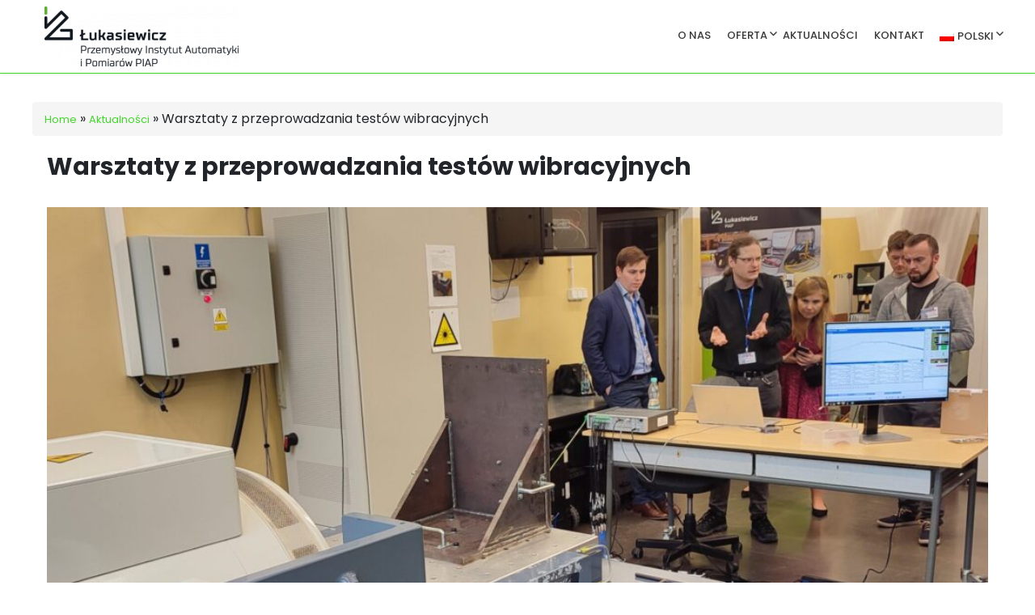

--- FILE ---
content_type: text/html; charset=UTF-8
request_url: https://laboratorium.piap.lukasiewicz.gov.pl/warsztaty-z-przeprowadzania-testow-wibracyjnych/
body_size: 14345
content:
<!DOCTYPE html>
<html lang="pl-PL" class="no-js">
<link href="https://fonts.googleapis.com/css2?family=Poppins:ital,wght@0,100;0,200;0,300;0,400;0,500;0,600;0,700;0,800;0,900;1,100;1,200;1,300;1,400;1,500;1,600;1,700;1,800;1,900&display=swap" rel="stylesheet">
<head>
	<meta charset="UTF-8">
	<meta name="viewport" content="width=device-width, initial-scale=1">
	<link rel="profile" href="http://gmpg.org/xfn/11">
		<link rel="pingback" href="https://laboratorium.piap.lukasiewicz.gov.pl/xmlrpc.php">
		<script>(function(html){html.className = html.className.replace(/\bno-js\b/,'js')})(document.documentElement);</script>
<meta name='robots' content='index, follow, max-image-preview:large, max-snippet:-1, max-video-preview:-1' />
	<style>img:is([sizes="auto" i], [sizes^="auto," i]) { contain-intrinsic-size: 3000px 1500px }</style>
	<link rel="alternate" hreflang="en" href="https://laboratorium.piap.lukasiewicz.gov.pl/en/workshops-on-conducting-vibration-tests/" />
<link rel="alternate" hreflang="pl" href="https://laboratorium.piap.lukasiewicz.gov.pl/warsztaty-z-przeprowadzania-testow-wibracyjnych/" />
<link rel="alternate" hreflang="x-default" href="https://laboratorium.piap.lukasiewicz.gov.pl/warsztaty-z-przeprowadzania-testow-wibracyjnych/" />
<meta name="dlm-version" content="5.0.21">
	<!-- This site is optimized with the Yoast SEO plugin v24.4 - https://yoast.com/wordpress/plugins/seo/ -->
	<title>Laboratorium Łukasiewicz - PIAP - Warsztaty z przeprowadzania testów wibracyjnych</title>
	<meta name="description" content="W kwietniu 2023 r. w Laboratorium Badań Urządzeń Przemysłowych LBUP, odbyły się warsztaty dotyczące testów wibracyjnych. Ilość uczestników chcących poszerzyć wiedzę oraz poznać możliwości naszego laboratorium przekroczyła wszelkie oczekiwania. Na wydarzeniu zaprezentowaliśmy się grupie liczącej powyżej 30 uczestników!" />
	<link rel="canonical" href="https://laboratorium.piap.lukasiewicz.gov.pl/warsztaty-z-przeprowadzania-testow-wibracyjnych/" />
	<meta property="og:locale" content="pl_PL" />
	<meta property="og:type" content="article" />
	<meta property="og:title" content="Laboratorium Łukasiewicz - PIAP - Warsztaty z przeprowadzania testów wibracyjnych" />
	<meta property="og:description" content="W kwietniu 2023 r. w Laboratorium Badań Urządzeń Przemysłowych LBUP, odbyły się warsztaty dotyczące testów wibracyjnych. Ilość uczestników chcących poszerzyć wiedzę oraz poznać możliwości naszego laboratorium przekroczyła wszelkie oczekiwania. Na wydarzeniu zaprezentowaliśmy się grupie liczącej powyżej 30 uczestników!" />
	<meta property="og:url" content="https://laboratorium.piap.lukasiewicz.gov.pl/warsztaty-z-przeprowadzania-testow-wibracyjnych/" />
	<meta property="og:site_name" content="Laboratorium Łukasiewicz - PIAP" />
	<meta property="article:published_time" content="2023-04-28T09:01:12+00:00" />
	<meta property="article:modified_time" content="2023-04-28T09:22:59+00:00" />
	<meta property="og:image" content="https://laboratorium.piap.lukasiewicz.gov.pl/wp-content/uploads/2023/04/IMG_20230426_140626-scaled-e1682670674201.jpg" />
	<meta property="og:image:width" content="1894" />
	<meta property="og:image:height" content="1152" />
	<meta property="og:image:type" content="image/jpeg" />
	<meta name="author" content="Wiktor Pawlak" />
	<meta name="twitter:card" content="summary_large_image" />
	<meta name="twitter:label1" content="Napisane przez" />
	<meta name="twitter:data1" content="Wiktor Pawlak" />
	<meta name="twitter:label2" content="Szacowany czas czytania" />
	<meta name="twitter:data2" content="1 minuta" />
	<script type="application/ld+json" class="yoast-schema-graph">{"@context":"https://schema.org","@graph":[{"@type":"Article","@id":"https://laboratorium.piap.lukasiewicz.gov.pl/warsztaty-z-przeprowadzania-testow-wibracyjnych/#article","isPartOf":{"@id":"https://laboratorium.piap.lukasiewicz.gov.pl/warsztaty-z-przeprowadzania-testow-wibracyjnych/"},"author":{"name":"Wiktor Pawlak","@id":"https://laboratorium.piap.lukasiewicz.gov.pl/#/schema/person/a4eb360057e429aff0e3efc35c927172"},"headline":"Warsztaty z przeprowadzania testów wibracyjnych","datePublished":"2023-04-28T09:01:12+00:00","dateModified":"2023-04-28T09:22:59+00:00","mainEntityOfPage":{"@id":"https://laboratorium.piap.lukasiewicz.gov.pl/warsztaty-z-przeprowadzania-testow-wibracyjnych/"},"wordCount":160,"publisher":{"@id":"https://laboratorium.piap.lukasiewicz.gov.pl/#organization"},"image":{"@id":"https://laboratorium.piap.lukasiewicz.gov.pl/warsztaty-z-przeprowadzania-testow-wibracyjnych/#primaryimage"},"thumbnailUrl":"https://laboratorium.piap.lukasiewicz.gov.pl/wp-content/uploads/2023/04/IMG_20230426_140626-scaled-e1682670674201.jpg","keywords":["badania wibracyjne","EC TEST System","Łukasiewicz","PIAP","testy wibracyjne","warsztaty"],"articleSection":["Aktualności"],"inLanguage":"pl-PL"},{"@type":"WebPage","@id":"https://laboratorium.piap.lukasiewicz.gov.pl/warsztaty-z-przeprowadzania-testow-wibracyjnych/","url":"https://laboratorium.piap.lukasiewicz.gov.pl/warsztaty-z-przeprowadzania-testow-wibracyjnych/","name":"Laboratorium Łukasiewicz - PIAP - Warsztaty z przeprowadzania testów wibracyjnych","isPartOf":{"@id":"https://laboratorium.piap.lukasiewicz.gov.pl/#website"},"primaryImageOfPage":{"@id":"https://laboratorium.piap.lukasiewicz.gov.pl/warsztaty-z-przeprowadzania-testow-wibracyjnych/#primaryimage"},"image":{"@id":"https://laboratorium.piap.lukasiewicz.gov.pl/warsztaty-z-przeprowadzania-testow-wibracyjnych/#primaryimage"},"thumbnailUrl":"https://laboratorium.piap.lukasiewicz.gov.pl/wp-content/uploads/2023/04/IMG_20230426_140626-scaled-e1682670674201.jpg","datePublished":"2023-04-28T09:01:12+00:00","dateModified":"2023-04-28T09:22:59+00:00","description":"W kwietniu 2023 r. w Laboratorium Badań Urządzeń Przemysłowych LBUP, odbyły się warsztaty dotyczące testów wibracyjnych. Ilość uczestników chcących poszerzyć wiedzę oraz poznać możliwości naszego laboratorium przekroczyła wszelkie oczekiwania. Na wydarzeniu zaprezentowaliśmy się grupie liczącej powyżej 30 uczestników!","breadcrumb":{"@id":"https://laboratorium.piap.lukasiewicz.gov.pl/warsztaty-z-przeprowadzania-testow-wibracyjnych/#breadcrumb"},"inLanguage":"pl-PL","potentialAction":[{"@type":"ReadAction","target":["https://laboratorium.piap.lukasiewicz.gov.pl/warsztaty-z-przeprowadzania-testow-wibracyjnych/"]}]},{"@type":"ImageObject","inLanguage":"pl-PL","@id":"https://laboratorium.piap.lukasiewicz.gov.pl/warsztaty-z-przeprowadzania-testow-wibracyjnych/#primaryimage","url":"https://laboratorium.piap.lukasiewicz.gov.pl/wp-content/uploads/2023/04/IMG_20230426_140626-scaled-e1682670674201.jpg","contentUrl":"https://laboratorium.piap.lukasiewicz.gov.pl/wp-content/uploads/2023/04/IMG_20230426_140626-scaled-e1682670674201.jpg","width":1894,"height":1152},{"@type":"BreadcrumbList","@id":"https://laboratorium.piap.lukasiewicz.gov.pl/warsztaty-z-przeprowadzania-testow-wibracyjnych/#breadcrumb","itemListElement":[{"@type":"ListItem","position":1,"name":"Strona główna","item":"https://laboratorium.piap.lukasiewicz.gov.pl/"},{"@type":"ListItem","position":2,"name":"Warsztaty z przeprowadzania testów wibracyjnych"}]},{"@type":"WebSite","@id":"https://laboratorium.piap.lukasiewicz.gov.pl/#website","url":"https://laboratorium.piap.lukasiewicz.gov.pl/","name":"Laboratorium Łukasiewicz - PIAP","description":"Laboratorium Łukasiewicz","publisher":{"@id":"https://laboratorium.piap.lukasiewicz.gov.pl/#organization"},"potentialAction":[{"@type":"SearchAction","target":{"@type":"EntryPoint","urlTemplate":"https://laboratorium.piap.lukasiewicz.gov.pl/?s={search_term_string}"},"query-input":{"@type":"PropertyValueSpecification","valueRequired":true,"valueName":"search_term_string"}}],"inLanguage":"pl-PL"},{"@type":"Organization","@id":"https://laboratorium.piap.lukasiewicz.gov.pl/#organization","name":"Laboratorium Łukasiewicz - PIAP","url":"https://laboratorium.piap.lukasiewicz.gov.pl/","logo":{"@type":"ImageObject","inLanguage":"pl-PL","@id":"https://laboratorium.piap.lukasiewicz.gov.pl/#/schema/logo/image/","url":"https://laboratorium.piap.lukasiewicz.gov.pl/wp-content/uploads/2020/12/cropped-cropped-logo_piap_poziom.png","contentUrl":"https://laboratorium.piap.lukasiewicz.gov.pl/wp-content/uploads/2020/12/cropped-cropped-logo_piap_poziom.png","width":240,"height":74,"caption":"Laboratorium Łukasiewicz - PIAP"},"image":{"@id":"https://laboratorium.piap.lukasiewicz.gov.pl/#/schema/logo/image/"}},{"@type":"Person","@id":"https://laboratorium.piap.lukasiewicz.gov.pl/#/schema/person/a4eb360057e429aff0e3efc35c927172","name":"Wiktor Pawlak","image":{"@type":"ImageObject","inLanguage":"pl-PL","@id":"https://laboratorium.piap.lukasiewicz.gov.pl/#/schema/person/image/","url":"https://secure.gravatar.com/avatar/45dc9c452be897b8532772ff900d0b1d?s=96&d=mm&r=g","contentUrl":"https://secure.gravatar.com/avatar/45dc9c452be897b8532772ff900d0b1d?s=96&d=mm&r=g","caption":"Wiktor Pawlak"},"url":"https://laboratorium.piap.lukasiewicz.gov.pl/author/wpawlak/"}]}</script>
	<!-- / Yoast SEO plugin. -->


<link rel='dns-prefetch' href='//fonts.googleapis.com' />
<link rel='dns-prefetch' href='//cdnjs.cloudflare.com' />
<link href='https://fonts.gstatic.com' crossorigin rel='preconnect' />
<link rel="alternate" type="application/rss+xml" title="Laboratorium Łukasiewicz - PIAP &raquo; Kanał z wpisami" href="https://laboratorium.piap.lukasiewicz.gov.pl/feed/" />
<link rel="alternate" type="application/rss+xml" title="Laboratorium Łukasiewicz - PIAP &raquo; Kanał z komentarzami" href="https://laboratorium.piap.lukasiewicz.gov.pl/comments/feed/" />
<link rel="alternate" type="application/rss+xml" title="Laboratorium Łukasiewicz - PIAP &raquo; Warsztaty z przeprowadzania testów wibracyjnych Kanał z komentarzami" href="https://laboratorium.piap.lukasiewicz.gov.pl/warsztaty-z-przeprowadzania-testow-wibracyjnych/feed/" />
<script type="text/javascript">
/* <![CDATA[ */
window._wpemojiSettings = {"baseUrl":"https:\/\/s.w.org\/images\/core\/emoji\/15.0.3\/72x72\/","ext":".png","svgUrl":"https:\/\/s.w.org\/images\/core\/emoji\/15.0.3\/svg\/","svgExt":".svg","source":{"concatemoji":"https:\/\/laboratorium.piap.lukasiewicz.gov.pl\/wp-includes\/js\/wp-emoji-release.min.js?ver=6.7.4"}};
/*! This file is auto-generated */
!function(i,n){var o,s,e;function c(e){try{var t={supportTests:e,timestamp:(new Date).valueOf()};sessionStorage.setItem(o,JSON.stringify(t))}catch(e){}}function p(e,t,n){e.clearRect(0,0,e.canvas.width,e.canvas.height),e.fillText(t,0,0);var t=new Uint32Array(e.getImageData(0,0,e.canvas.width,e.canvas.height).data),r=(e.clearRect(0,0,e.canvas.width,e.canvas.height),e.fillText(n,0,0),new Uint32Array(e.getImageData(0,0,e.canvas.width,e.canvas.height).data));return t.every(function(e,t){return e===r[t]})}function u(e,t,n){switch(t){case"flag":return n(e,"\ud83c\udff3\ufe0f\u200d\u26a7\ufe0f","\ud83c\udff3\ufe0f\u200b\u26a7\ufe0f")?!1:!n(e,"\ud83c\uddfa\ud83c\uddf3","\ud83c\uddfa\u200b\ud83c\uddf3")&&!n(e,"\ud83c\udff4\udb40\udc67\udb40\udc62\udb40\udc65\udb40\udc6e\udb40\udc67\udb40\udc7f","\ud83c\udff4\u200b\udb40\udc67\u200b\udb40\udc62\u200b\udb40\udc65\u200b\udb40\udc6e\u200b\udb40\udc67\u200b\udb40\udc7f");case"emoji":return!n(e,"\ud83d\udc26\u200d\u2b1b","\ud83d\udc26\u200b\u2b1b")}return!1}function f(e,t,n){var r="undefined"!=typeof WorkerGlobalScope&&self instanceof WorkerGlobalScope?new OffscreenCanvas(300,150):i.createElement("canvas"),a=r.getContext("2d",{willReadFrequently:!0}),o=(a.textBaseline="top",a.font="600 32px Arial",{});return e.forEach(function(e){o[e]=t(a,e,n)}),o}function t(e){var t=i.createElement("script");t.src=e,t.defer=!0,i.head.appendChild(t)}"undefined"!=typeof Promise&&(o="wpEmojiSettingsSupports",s=["flag","emoji"],n.supports={everything:!0,everythingExceptFlag:!0},e=new Promise(function(e){i.addEventListener("DOMContentLoaded",e,{once:!0})}),new Promise(function(t){var n=function(){try{var e=JSON.parse(sessionStorage.getItem(o));if("object"==typeof e&&"number"==typeof e.timestamp&&(new Date).valueOf()<e.timestamp+604800&&"object"==typeof e.supportTests)return e.supportTests}catch(e){}return null}();if(!n){if("undefined"!=typeof Worker&&"undefined"!=typeof OffscreenCanvas&&"undefined"!=typeof URL&&URL.createObjectURL&&"undefined"!=typeof Blob)try{var e="postMessage("+f.toString()+"("+[JSON.stringify(s),u.toString(),p.toString()].join(",")+"));",r=new Blob([e],{type:"text/javascript"}),a=new Worker(URL.createObjectURL(r),{name:"wpTestEmojiSupports"});return void(a.onmessage=function(e){c(n=e.data),a.terminate(),t(n)})}catch(e){}c(n=f(s,u,p))}t(n)}).then(function(e){for(var t in e)n.supports[t]=e[t],n.supports.everything=n.supports.everything&&n.supports[t],"flag"!==t&&(n.supports.everythingExceptFlag=n.supports.everythingExceptFlag&&n.supports[t]);n.supports.everythingExceptFlag=n.supports.everythingExceptFlag&&!n.supports.flag,n.DOMReady=!1,n.readyCallback=function(){n.DOMReady=!0}}).then(function(){return e}).then(function(){var e;n.supports.everything||(n.readyCallback(),(e=n.source||{}).concatemoji?t(e.concatemoji):e.wpemoji&&e.twemoji&&(t(e.twemoji),t(e.wpemoji)))}))}((window,document),window._wpemojiSettings);
/* ]]> */
</script>
<style id="woo-sctr-frontend-countdown-style" type="text/css">.woo-sctr-shortcode-wrap-wrap.woo-sctr-shortcode-wrap-wrap-salescountdowntimer.woo-sctr-shortcode-wrap-wrap-inline{color:#000000;padding:2px;}.woo-sctr-shortcode-wrap-wrap.woo-sctr-shortcode-wrap-wrap-salescountdowntimer .woo-sctr-shortcode-countdown-1 .woo-sctr-shortcode-countdown-value,.woo-sctr-shortcode-wrap-wrap.woo-sctr-shortcode-wrap-wrap-salescountdowntimer .woo-sctr-shortcode-countdown-1 .woo-sctr-shortcode-countdown-value-container{color:#ffb600;font-size:28px;}.woo-sctr-shortcode-wrap-wrap.woo-sctr-shortcode-wrap-wrap-salescountdowntimer .woo-sctr-shortcode-countdown-1 .woo-sctr-shortcode-countdown-text{font-size:12px;}</style><link rel='stylesheet' id='premium-addons-css' href='https://laboratorium.piap.lukasiewicz.gov.pl/wp-content/plugins/premium-addons-for-elementor/assets/frontend/min-css/premium-addons.min.css?ver=4.10.82' type='text/css' media='all' />
<style id='wp-emoji-styles-inline-css' type='text/css'>

	img.wp-smiley, img.emoji {
		display: inline !important;
		border: none !important;
		box-shadow: none !important;
		height: 1em !important;
		width: 1em !important;
		margin: 0 0.07em !important;
		vertical-align: -0.1em !important;
		background: none !important;
		padding: 0 !important;
	}
</style>
<link rel='stylesheet' id='wp-block-library-css' href='https://laboratorium.piap.lukasiewicz.gov.pl/wp-includes/css/dist/block-library/style.min.css?ver=6.7.4' type='text/css' media='all' />
<style id='wp-block-library-theme-inline-css' type='text/css'>
.wp-block-audio :where(figcaption){color:#555;font-size:13px;text-align:center}.is-dark-theme .wp-block-audio :where(figcaption){color:#ffffffa6}.wp-block-audio{margin:0 0 1em}.wp-block-code{border:1px solid #ccc;border-radius:4px;font-family:Menlo,Consolas,monaco,monospace;padding:.8em 1em}.wp-block-embed :where(figcaption){color:#555;font-size:13px;text-align:center}.is-dark-theme .wp-block-embed :where(figcaption){color:#ffffffa6}.wp-block-embed{margin:0 0 1em}.blocks-gallery-caption{color:#555;font-size:13px;text-align:center}.is-dark-theme .blocks-gallery-caption{color:#ffffffa6}:root :where(.wp-block-image figcaption){color:#555;font-size:13px;text-align:center}.is-dark-theme :root :where(.wp-block-image figcaption){color:#ffffffa6}.wp-block-image{margin:0 0 1em}.wp-block-pullquote{border-bottom:4px solid;border-top:4px solid;color:currentColor;margin-bottom:1.75em}.wp-block-pullquote cite,.wp-block-pullquote footer,.wp-block-pullquote__citation{color:currentColor;font-size:.8125em;font-style:normal;text-transform:uppercase}.wp-block-quote{border-left:.25em solid;margin:0 0 1.75em;padding-left:1em}.wp-block-quote cite,.wp-block-quote footer{color:currentColor;font-size:.8125em;font-style:normal;position:relative}.wp-block-quote:where(.has-text-align-right){border-left:none;border-right:.25em solid;padding-left:0;padding-right:1em}.wp-block-quote:where(.has-text-align-center){border:none;padding-left:0}.wp-block-quote.is-large,.wp-block-quote.is-style-large,.wp-block-quote:where(.is-style-plain){border:none}.wp-block-search .wp-block-search__label{font-weight:700}.wp-block-search__button{border:1px solid #ccc;padding:.375em .625em}:where(.wp-block-group.has-background){padding:1.25em 2.375em}.wp-block-separator.has-css-opacity{opacity:.4}.wp-block-separator{border:none;border-bottom:2px solid;margin-left:auto;margin-right:auto}.wp-block-separator.has-alpha-channel-opacity{opacity:1}.wp-block-separator:not(.is-style-wide):not(.is-style-dots){width:100px}.wp-block-separator.has-background:not(.is-style-dots){border-bottom:none;height:1px}.wp-block-separator.has-background:not(.is-style-wide):not(.is-style-dots){height:2px}.wp-block-table{margin:0 0 1em}.wp-block-table td,.wp-block-table th{word-break:normal}.wp-block-table :where(figcaption){color:#555;font-size:13px;text-align:center}.is-dark-theme .wp-block-table :where(figcaption){color:#ffffffa6}.wp-block-video :where(figcaption){color:#555;font-size:13px;text-align:center}.is-dark-theme .wp-block-video :where(figcaption){color:#ffffffa6}.wp-block-video{margin:0 0 1em}:root :where(.wp-block-template-part.has-background){margin-bottom:0;margin-top:0;padding:1.25em 2.375em}
</style>
<style id='classic-theme-styles-inline-css' type='text/css'>
/*! This file is auto-generated */
.wp-block-button__link{color:#fff;background-color:#32373c;border-radius:9999px;box-shadow:none;text-decoration:none;padding:calc(.667em + 2px) calc(1.333em + 2px);font-size:1.125em}.wp-block-file__button{background:#32373c;color:#fff;text-decoration:none}
</style>
<style id='global-styles-inline-css' type='text/css'>
:root{--wp--preset--aspect-ratio--square: 1;--wp--preset--aspect-ratio--4-3: 4/3;--wp--preset--aspect-ratio--3-4: 3/4;--wp--preset--aspect-ratio--3-2: 3/2;--wp--preset--aspect-ratio--2-3: 2/3;--wp--preset--aspect-ratio--16-9: 16/9;--wp--preset--aspect-ratio--9-16: 9/16;--wp--preset--color--black: #000000;--wp--preset--color--cyan-bluish-gray: #abb8c3;--wp--preset--color--white: #ffffff;--wp--preset--color--pale-pink: #f78da7;--wp--preset--color--vivid-red: #cf2e2e;--wp--preset--color--luminous-vivid-orange: #ff6900;--wp--preset--color--luminous-vivid-amber: #fcb900;--wp--preset--color--light-green-cyan: #7bdcb5;--wp--preset--color--vivid-green-cyan: #00d084;--wp--preset--color--pale-cyan-blue: #8ed1fc;--wp--preset--color--vivid-cyan-blue: #0693e3;--wp--preset--color--vivid-purple: #9b51e0;--wp--preset--gradient--vivid-cyan-blue-to-vivid-purple: linear-gradient(135deg,rgba(6,147,227,1) 0%,rgb(155,81,224) 100%);--wp--preset--gradient--light-green-cyan-to-vivid-green-cyan: linear-gradient(135deg,rgb(122,220,180) 0%,rgb(0,208,130) 100%);--wp--preset--gradient--luminous-vivid-amber-to-luminous-vivid-orange: linear-gradient(135deg,rgba(252,185,0,1) 0%,rgba(255,105,0,1) 100%);--wp--preset--gradient--luminous-vivid-orange-to-vivid-red: linear-gradient(135deg,rgba(255,105,0,1) 0%,rgb(207,46,46) 100%);--wp--preset--gradient--very-light-gray-to-cyan-bluish-gray: linear-gradient(135deg,rgb(238,238,238) 0%,rgb(169,184,195) 100%);--wp--preset--gradient--cool-to-warm-spectrum: linear-gradient(135deg,rgb(74,234,220) 0%,rgb(151,120,209) 20%,rgb(207,42,186) 40%,rgb(238,44,130) 60%,rgb(251,105,98) 80%,rgb(254,248,76) 100%);--wp--preset--gradient--blush-light-purple: linear-gradient(135deg,rgb(255,206,236) 0%,rgb(152,150,240) 100%);--wp--preset--gradient--blush-bordeaux: linear-gradient(135deg,rgb(254,205,165) 0%,rgb(254,45,45) 50%,rgb(107,0,62) 100%);--wp--preset--gradient--luminous-dusk: linear-gradient(135deg,rgb(255,203,112) 0%,rgb(199,81,192) 50%,rgb(65,88,208) 100%);--wp--preset--gradient--pale-ocean: linear-gradient(135deg,rgb(255,245,203) 0%,rgb(182,227,212) 50%,rgb(51,167,181) 100%);--wp--preset--gradient--electric-grass: linear-gradient(135deg,rgb(202,248,128) 0%,rgb(113,206,126) 100%);--wp--preset--gradient--midnight: linear-gradient(135deg,rgb(2,3,129) 0%,rgb(40,116,252) 100%);--wp--preset--font-size--small: 13px;--wp--preset--font-size--medium: 20px;--wp--preset--font-size--large: 36px;--wp--preset--font-size--x-large: 42px;--wp--preset--spacing--20: 0.44rem;--wp--preset--spacing--30: 0.67rem;--wp--preset--spacing--40: 1rem;--wp--preset--spacing--50: 1.5rem;--wp--preset--spacing--60: 2.25rem;--wp--preset--spacing--70: 3.38rem;--wp--preset--spacing--80: 5.06rem;--wp--preset--shadow--natural: 6px 6px 9px rgba(0, 0, 0, 0.2);--wp--preset--shadow--deep: 12px 12px 50px rgba(0, 0, 0, 0.4);--wp--preset--shadow--sharp: 6px 6px 0px rgba(0, 0, 0, 0.2);--wp--preset--shadow--outlined: 6px 6px 0px -3px rgba(255, 255, 255, 1), 6px 6px rgba(0, 0, 0, 1);--wp--preset--shadow--crisp: 6px 6px 0px rgba(0, 0, 0, 1);}:where(.is-layout-flex){gap: 0.5em;}:where(.is-layout-grid){gap: 0.5em;}body .is-layout-flex{display: flex;}.is-layout-flex{flex-wrap: wrap;align-items: center;}.is-layout-flex > :is(*, div){margin: 0;}body .is-layout-grid{display: grid;}.is-layout-grid > :is(*, div){margin: 0;}:where(.wp-block-columns.is-layout-flex){gap: 2em;}:where(.wp-block-columns.is-layout-grid){gap: 2em;}:where(.wp-block-post-template.is-layout-flex){gap: 1.25em;}:where(.wp-block-post-template.is-layout-grid){gap: 1.25em;}.has-black-color{color: var(--wp--preset--color--black) !important;}.has-cyan-bluish-gray-color{color: var(--wp--preset--color--cyan-bluish-gray) !important;}.has-white-color{color: var(--wp--preset--color--white) !important;}.has-pale-pink-color{color: var(--wp--preset--color--pale-pink) !important;}.has-vivid-red-color{color: var(--wp--preset--color--vivid-red) !important;}.has-luminous-vivid-orange-color{color: var(--wp--preset--color--luminous-vivid-orange) !important;}.has-luminous-vivid-amber-color{color: var(--wp--preset--color--luminous-vivid-amber) !important;}.has-light-green-cyan-color{color: var(--wp--preset--color--light-green-cyan) !important;}.has-vivid-green-cyan-color{color: var(--wp--preset--color--vivid-green-cyan) !important;}.has-pale-cyan-blue-color{color: var(--wp--preset--color--pale-cyan-blue) !important;}.has-vivid-cyan-blue-color{color: var(--wp--preset--color--vivid-cyan-blue) !important;}.has-vivid-purple-color{color: var(--wp--preset--color--vivid-purple) !important;}.has-black-background-color{background-color: var(--wp--preset--color--black) !important;}.has-cyan-bluish-gray-background-color{background-color: var(--wp--preset--color--cyan-bluish-gray) !important;}.has-white-background-color{background-color: var(--wp--preset--color--white) !important;}.has-pale-pink-background-color{background-color: var(--wp--preset--color--pale-pink) !important;}.has-vivid-red-background-color{background-color: var(--wp--preset--color--vivid-red) !important;}.has-luminous-vivid-orange-background-color{background-color: var(--wp--preset--color--luminous-vivid-orange) !important;}.has-luminous-vivid-amber-background-color{background-color: var(--wp--preset--color--luminous-vivid-amber) !important;}.has-light-green-cyan-background-color{background-color: var(--wp--preset--color--light-green-cyan) !important;}.has-vivid-green-cyan-background-color{background-color: var(--wp--preset--color--vivid-green-cyan) !important;}.has-pale-cyan-blue-background-color{background-color: var(--wp--preset--color--pale-cyan-blue) !important;}.has-vivid-cyan-blue-background-color{background-color: var(--wp--preset--color--vivid-cyan-blue) !important;}.has-vivid-purple-background-color{background-color: var(--wp--preset--color--vivid-purple) !important;}.has-black-border-color{border-color: var(--wp--preset--color--black) !important;}.has-cyan-bluish-gray-border-color{border-color: var(--wp--preset--color--cyan-bluish-gray) !important;}.has-white-border-color{border-color: var(--wp--preset--color--white) !important;}.has-pale-pink-border-color{border-color: var(--wp--preset--color--pale-pink) !important;}.has-vivid-red-border-color{border-color: var(--wp--preset--color--vivid-red) !important;}.has-luminous-vivid-orange-border-color{border-color: var(--wp--preset--color--luminous-vivid-orange) !important;}.has-luminous-vivid-amber-border-color{border-color: var(--wp--preset--color--luminous-vivid-amber) !important;}.has-light-green-cyan-border-color{border-color: var(--wp--preset--color--light-green-cyan) !important;}.has-vivid-green-cyan-border-color{border-color: var(--wp--preset--color--vivid-green-cyan) !important;}.has-pale-cyan-blue-border-color{border-color: var(--wp--preset--color--pale-cyan-blue) !important;}.has-vivid-cyan-blue-border-color{border-color: var(--wp--preset--color--vivid-cyan-blue) !important;}.has-vivid-purple-border-color{border-color: var(--wp--preset--color--vivid-purple) !important;}.has-vivid-cyan-blue-to-vivid-purple-gradient-background{background: var(--wp--preset--gradient--vivid-cyan-blue-to-vivid-purple) !important;}.has-light-green-cyan-to-vivid-green-cyan-gradient-background{background: var(--wp--preset--gradient--light-green-cyan-to-vivid-green-cyan) !important;}.has-luminous-vivid-amber-to-luminous-vivid-orange-gradient-background{background: var(--wp--preset--gradient--luminous-vivid-amber-to-luminous-vivid-orange) !important;}.has-luminous-vivid-orange-to-vivid-red-gradient-background{background: var(--wp--preset--gradient--luminous-vivid-orange-to-vivid-red) !important;}.has-very-light-gray-to-cyan-bluish-gray-gradient-background{background: var(--wp--preset--gradient--very-light-gray-to-cyan-bluish-gray) !important;}.has-cool-to-warm-spectrum-gradient-background{background: var(--wp--preset--gradient--cool-to-warm-spectrum) !important;}.has-blush-light-purple-gradient-background{background: var(--wp--preset--gradient--blush-light-purple) !important;}.has-blush-bordeaux-gradient-background{background: var(--wp--preset--gradient--blush-bordeaux) !important;}.has-luminous-dusk-gradient-background{background: var(--wp--preset--gradient--luminous-dusk) !important;}.has-pale-ocean-gradient-background{background: var(--wp--preset--gradient--pale-ocean) !important;}.has-electric-grass-gradient-background{background: var(--wp--preset--gradient--electric-grass) !important;}.has-midnight-gradient-background{background: var(--wp--preset--gradient--midnight) !important;}.has-small-font-size{font-size: var(--wp--preset--font-size--small) !important;}.has-medium-font-size{font-size: var(--wp--preset--font-size--medium) !important;}.has-large-font-size{font-size: var(--wp--preset--font-size--large) !important;}.has-x-large-font-size{font-size: var(--wp--preset--font-size--x-large) !important;}
:where(.wp-block-post-template.is-layout-flex){gap: 1.25em;}:where(.wp-block-post-template.is-layout-grid){gap: 1.25em;}
:where(.wp-block-columns.is-layout-flex){gap: 2em;}:where(.wp-block-columns.is-layout-grid){gap: 2em;}
:root :where(.wp-block-pullquote){font-size: 1.5em;line-height: 1.6;}
</style>
<link rel='stylesheet' id='contact-form-7-css' href='https://laboratorium.piap.lukasiewicz.gov.pl/wp-content/plugins/contact-form-7/includes/css/styles.css?ver=6.0.3' type='text/css' media='all' />
<link rel='stylesheet' id='wpml-legacy-horizontal-list-0-css' href='https://laboratorium.piap.lukasiewicz.gov.pl/wp-content/plugins/sitepress-multilingual-cms/templates/language-switchers/legacy-list-horizontal/style.min.css?ver=1' type='text/css' media='all' />
<link rel='stylesheet' id='wpml-menu-item-0-css' href='https://laboratorium.piap.lukasiewicz.gov.pl/wp-content/plugins/sitepress-multilingual-cms/templates/language-switchers/menu-item/style.min.css?ver=1' type='text/css' media='all' />
<link rel='stylesheet' id='parent-style-css' href='https://laboratorium.piap.lukasiewicz.gov.pl/wp-content/themes/lt-social-company/style.css?ver=6.7.4' type='text/css' media='all' />
<link rel='stylesheet' id='custom-tomp-css' href='https://laboratorium.piap.lukasiewicz.gov.pl/wp-content/themes/lt-social-company-child/custom-theme.css?ver=6.7.4' type='text/css' media='all' />
<link rel='stylesheet' id='custom-tomp-css-css' href='https://laboratorium.piap.lukasiewicz.gov.pl/wp-content/themes/lt-social-company-child/css/tomp.css?ver=6.7.4' type='text/css' media='all' />
<link rel='stylesheet' id='ltheme-fonts-css' href='https://fonts.googleapis.com/css?family=Merriweather%3A400%2C700%2C900%2C400italic%2C700italic%2C900italic%7CMontserrat%3A400%2C700%7CInconsolata%3A400&#038;subset=latin%2Clatin-ext' type='text/css' media='all' />
<link rel='stylesheet' id='genericons-css' href='https://laboratorium.piap.lukasiewicz.gov.pl/wp-content/themes/lt-social-company/genericons/genericons.css?ver=3.4.1' type='text/css' media='all' />
<link rel='stylesheet' id='ltheme-style-css' href='https://laboratorium.piap.lukasiewicz.gov.pl/wp-content/themes/lt-social-company-child/style.css?ver=6.7.4' type='text/css' media='all' />
<link rel='stylesheet' id='ltheme-block-style-css' href='https://laboratorium.piap.lukasiewicz.gov.pl/wp-content/themes/lt-social-company/css/blocks.css?ver=20181230' type='text/css' media='all' />
<!--[if lt IE 10]>
<link rel='stylesheet' id='ltheme-ie-css' href='https://laboratorium.piap.lukasiewicz.gov.pl/wp-content/themes/lt-social-company/css/ie.css?ver=20160816' type='text/css' media='all' />
<![endif]-->
<!--[if lt IE 9]>
<link rel='stylesheet' id='ltheme-ie8-css' href='https://laboratorium.piap.lukasiewicz.gov.pl/wp-content/themes/lt-social-company/css/ie8.css?ver=20160816' type='text/css' media='all' />
<![endif]-->
<!--[if lt IE 8]>
<link rel='stylesheet' id='ltheme-ie7-css' href='https://laboratorium.piap.lukasiewicz.gov.pl/wp-content/themes/lt-social-company/css/ie7.css?ver=20160816' type='text/css' media='all' />
<![endif]-->
<link rel='stylesheet' id='ltheme-woocommerce-css' href='https://laboratorium.piap.lukasiewicz.gov.pl/wp-content/themes/lt-social-company/css/woocommerce.css?ver=20160816' type='text/css' media='all' />
<link rel='stylesheet' id='ltheme-fontawesome-css' href='https://cdnjs.cloudflare.com/ajax/libs/font-awesome/4.7.0/css/font-awesome.css?ver=20160816' type='text/css' media='all' />
<link rel='stylesheet' id='ltheme-custom-layout-css' href='https://laboratorium.piap.lukasiewicz.gov.pl/wp-content/themes/lt-social-company/css/custom-layout.css?ver=20160816' type='text/css' media='all' />
<!--n2css--><!--n2js--><script type="text/javascript" id="wpml-cookie-js-extra">
/* <![CDATA[ */
var wpml_cookies = {"wp-wpml_current_language":{"value":"pl","expires":1,"path":"\/"}};
var wpml_cookies = {"wp-wpml_current_language":{"value":"pl","expires":1,"path":"\/"}};
/* ]]> */
</script>
<script type="text/javascript" src="https://laboratorium.piap.lukasiewicz.gov.pl/wp-content/plugins/sitepress-multilingual-cms/res/js/cookies/language-cookie.js?ver=470000" id="wpml-cookie-js" defer="defer" data-wp-strategy="defer"></script>
<script type="text/javascript" src="https://laboratorium.piap.lukasiewicz.gov.pl/wp-includes/js/jquery/jquery.min.js?ver=3.7.1" id="jquery-core-js"></script>
<script type="text/javascript" src="https://laboratorium.piap.lukasiewicz.gov.pl/wp-includes/js/jquery/jquery-migrate.min.js?ver=3.4.1" id="jquery-migrate-js"></script>
<script type="text/javascript" src="https://laboratorium.piap.lukasiewicz.gov.pl/wp-content/themes/lt-social-company-child/js/tomp.js?ver=6.7.4" id="custom-tomp-js-js"></script>
<!--[if lt IE 9]>
<script type="text/javascript" src="https://laboratorium.piap.lukasiewicz.gov.pl/wp-content/themes/lt-social-company/js/html5.js?ver=3.7.3" id="ltheme-html5-js"></script>
<![endif]-->
<link rel="https://api.w.org/" href="https://laboratorium.piap.lukasiewicz.gov.pl/wp-json/" /><link rel="alternate" title="JSON" type="application/json" href="https://laboratorium.piap.lukasiewicz.gov.pl/wp-json/wp/v2/posts/4757" /><link rel="EditURI" type="application/rsd+xml" title="RSD" href="https://laboratorium.piap.lukasiewicz.gov.pl/xmlrpc.php?rsd" />
<meta name="generator" content="WordPress 6.7.4" />
<link rel='shortlink' href='https://laboratorium.piap.lukasiewicz.gov.pl/?p=4757' />
<link rel="alternate" title="oEmbed (JSON)" type="application/json+oembed" href="https://laboratorium.piap.lukasiewicz.gov.pl/wp-json/oembed/1.0/embed?url=https%3A%2F%2Flaboratorium.piap.lukasiewicz.gov.pl%2Fwarsztaty-z-przeprowadzania-testow-wibracyjnych%2F" />
<link rel="alternate" title="oEmbed (XML)" type="text/xml+oembed" href="https://laboratorium.piap.lukasiewicz.gov.pl/wp-json/oembed/1.0/embed?url=https%3A%2F%2Flaboratorium.piap.lukasiewicz.gov.pl%2Fwarsztaty-z-przeprowadzania-testow-wibracyjnych%2F&#038;format=xml" />
<meta name="generator" content="WPML ver:4.7.0 stt:1,40;" />
<meta name="generator" content="Elementor 3.27.3; features: additional_custom_breakpoints; settings: css_print_method-external, google_font-enabled, font_display-auto">
<style type="text/css">.recentcomments a{display:inline !important;padding:0 !important;margin:0 !important;}</style>			<style>
				.e-con.e-parent:nth-of-type(n+4):not(.e-lazyloaded):not(.e-no-lazyload),
				.e-con.e-parent:nth-of-type(n+4):not(.e-lazyloaded):not(.e-no-lazyload) * {
					background-image: none !important;
				}
				@media screen and (max-height: 1024px) {
					.e-con.e-parent:nth-of-type(n+3):not(.e-lazyloaded):not(.e-no-lazyload),
					.e-con.e-parent:nth-of-type(n+3):not(.e-lazyloaded):not(.e-no-lazyload) * {
						background-image: none !important;
					}
				}
				@media screen and (max-height: 640px) {
					.e-con.e-parent:nth-of-type(n+2):not(.e-lazyloaded):not(.e-no-lazyload),
					.e-con.e-parent:nth-of-type(n+2):not(.e-lazyloaded):not(.e-no-lazyload) * {
						background-image: none !important;
					}
				}
			</style>
			<link rel="icon" href="https://laboratorium.piap.lukasiewicz.gov.pl/wp-content/uploads/2021/01/favicon_16x16.png" sizes="32x32" />
<link rel="icon" href="https://laboratorium.piap.lukasiewicz.gov.pl/wp-content/uploads/2021/01/favicon_16x16.png" sizes="192x192" />
<link rel="apple-touch-icon" href="https://laboratorium.piap.lukasiewicz.gov.pl/wp-content/uploads/2021/01/favicon_16x16.png" />
<meta name="msapplication-TileImage" content="https://laboratorium.piap.lukasiewicz.gov.pl/wp-content/uploads/2021/01/favicon_16x16.png" />
	
</head>

<body class="post-template-default single single-post postid-4757 single-format-standard wp-custom-logo wp-embed-responsive group-blog elementor-default elementor-kit-3070">
<div id="page" class="site">
	<!-- Head Top -->
	<div class='top-head'>
		<div class='container'>

								</div>
	</div>
	<!-- End Top menu -->
	<header id="masthead" class="site-header" role="banner">



			<div class="site-header-main">
				<div class="site-branding">
					<a href="https://laboratorium.piap.lukasiewicz.gov.pl/" class="custom-logo-link" rel="home"><img width="240" height="74" src="https://laboratorium.piap.lukasiewicz.gov.pl/wp-content/uploads/2020/12/cropped-cropped-logo_piap_poziom.png" class="custom-logo" alt="Laboratorium Łukasiewicz &#8211; PIAP" decoding="async" /></a>
											<p class="site-title"><a href="https://laboratorium.piap.lukasiewicz.gov.pl/" rel="home">Laboratorium Łukasiewicz &#8211; PIAP</a></p>
										
				</div><!-- .site-branding -->

									<button id="menu-toggle" class="menu-toggle">Menu</button>

					<div id="site-header-menu" class="site-header-menu">
													<nav id="site-navigation" class="main-navigation" role="navigation" aria-label="Primary Menu">
								<div class="menu-main-menu-container"><ul id="menu-main-menu" class="primary-menu"><li id="menu-item-3549" class="menu-item menu-item-type-post_type menu-item-object-page menu-item-3549"><a href="https://laboratorium.piap.lukasiewicz.gov.pl/o-nas/">O nas</a></li>
<li id="menu-item-3545" class="menu-item menu-item-type-custom menu-item-object-custom menu-item-has-children menu-item-3545"><a>Oferta</a>
<ul class="sub-menu">
	<li id="menu-item-3547" class="menu-item menu-item-type-taxonomy menu-item-object-category menu-item-has-children menu-item-3547"><a href="https://laboratorium.piap.lukasiewicz.gov.pl/category/laboratorium-badan-urzadzen-przemyslowych/">Laboratorium Badań Urządzeń Przemysłowych</a>
	<ul class="sub-menu">
		<li id="menu-item-3802" class="menu-item menu-item-type-post_type menu-item-object-post menu-item-3802"><a href="https://laboratorium.piap.lukasiewicz.gov.pl/badania-srodowiskowe/">Badania środowiskowe</a></li>
		<li id="menu-item-3804" class="menu-item menu-item-type-post_type menu-item-object-post menu-item-3804"><a href="https://laboratorium.piap.lukasiewicz.gov.pl/badania-wibracji-i-udarow-mechanicznych/">Badania odporności na wibracje i udary mechaniczne</a></li>
		<li id="menu-item-3803" class="menu-item menu-item-type-post_type menu-item-object-post menu-item-3803"><a href="https://laboratorium.piap.lukasiewicz.gov.pl/badania-bezpieczenstwa-elektrycznego/">Badania bezpieczeństwa elektrycznego</a></li>
		<li id="menu-item-3801" class="menu-item menu-item-type-post_type menu-item-object-post menu-item-3801"><a href="https://laboratorium.piap.lukasiewicz.gov.pl/kompatybilnosc-elektromagnetyczna-emc/">Kompatybilność elektromagnetyczna EMC</a></li>
		<li id="menu-item-3805" class="menu-item menu-item-type-post_type menu-item-object-post menu-item-3805"><a href="https://laboratorium.piap.lukasiewicz.gov.pl/uslugi-dodatkowe/">Usługi dodatkowe</a></li>
	</ul>
</li>
	<li id="menu-item-3548" class="menu-item menu-item-type-taxonomy menu-item-object-category menu-item-has-children menu-item-3548"><a href="https://laboratorium.piap.lukasiewicz.gov.pl/category/laboratorium-pomiaru-temperatury-i-wilgotnosci/">Laboratorium pomiaru temperatury i wilgotności</a>
	<ul class="sub-menu">
		<li id="menu-item-3806" class="menu-item menu-item-type-post_type menu-item-object-post menu-item-3806"><a href="https://laboratorium.piap.lukasiewicz.gov.pl/wzorcowanie-w-zakresie-temperatury-i-wilgotnosci-wzglednej/">Wzorcowanie przyrządów do pomiaru temperatury i wilgotności względnej</a></li>
		<li id="menu-item-3808" class="menu-item menu-item-type-post_type menu-item-object-post menu-item-3808"><a href="https://laboratorium.piap.lukasiewicz.gov.pl/wzorcowanie-w-zakresie-cisnienia/">Wzorcowanie ciśnieniomierzy</a></li>
		<li id="menu-item-3809" class="menu-item menu-item-type-post_type menu-item-object-post menu-item-3809"><a href="https://laboratorium.piap.lukasiewicz.gov.pl/wzorcowanie-pirometrow/">Wzorcowanie pirometrów</a></li>
		<li id="menu-item-3807" class="menu-item menu-item-type-post_type menu-item-object-post menu-item-3807"><a href="https://laboratorium.piap.lukasiewicz.gov.pl/wzorcowanie-w-zakresie-przetwornikow-temperatury-i-wilgotnosci-z-wyjsciem-cyfrowym-lub-analogowym/">Wzorcowanie w zakresie przetworników temperatury i wilgotności z wyjściem cyfrowym lub analogowym</a></li>
	</ul>
</li>
</ul>
</li>
<li id="menu-item-3544" class="menu-item menu-item-type-taxonomy menu-item-object-category current-post-ancestor current-menu-parent current-post-parent menu-item-3544"><a href="https://laboratorium.piap.lukasiewicz.gov.pl/category/aktualnosci/">Aktualności</a></li>
<li id="menu-item-2930" class="menu-item menu-item-type-post_type menu-item-object-page menu-item-2930"><a href="https://laboratorium.piap.lukasiewicz.gov.pl/kontakt/">Kontakt</a></li>
<li id="menu-item-wpml-ls-2-pl" class="menu-item wpml-ls-slot-2 wpml-ls-item wpml-ls-item-pl wpml-ls-current-language wpml-ls-menu-item wpml-ls-last-item menu-item-type-wpml_ls_menu_item menu-item-object-wpml_ls_menu_item menu-item-has-children menu-item-wpml-ls-2-pl"><a href="https://laboratorium.piap.lukasiewicz.gov.pl/warsztaty-z-przeprowadzania-testow-wibracyjnych/" title="Przełącz na Polski"><img
            class="wpml-ls-flag"
            src="https://laboratorium.piap.lukasiewicz.gov.pl/wp-content/plugins/sitepress-multilingual-cms/res/flags/pl.png"
            alt=""
            
            
    /><span class="wpml-ls-native" lang="pl">Polski</span></a>
<ul class="sub-menu">
	<li id="menu-item-wpml-ls-2-en" class="menu-item wpml-ls-slot-2 wpml-ls-item wpml-ls-item-en wpml-ls-menu-item wpml-ls-first-item menu-item-type-wpml_ls_menu_item menu-item-object-wpml_ls_menu_item menu-item-wpml-ls-2-en"><a href="https://laboratorium.piap.lukasiewicz.gov.pl/en/workshops-on-conducting-vibration-tests/" title="Przełącz na Angielski"><img
            class="wpml-ls-flag"
            src="https://laboratorium.piap.lukasiewicz.gov.pl/wp-content/plugins/sitepress-multilingual-cms/res/flags/en.png"
            alt=""
            
            
    /><span class="wpml-ls-native" lang="en">English</span><span class="wpml-ls-display"><span class="wpml-ls-bracket"> (</span>Angielski<span class="wpml-ls-bracket">)</span></span></a></li>
</ul>
</li>
</ul></div>							</nav><!-- .main-navigation -->
						
											</div><!-- .site-header-menu -->
							</div><!-- .site-header-main -->
		</header><!-- .site-header -->
	<div class="site-inner">
		

		<a class="skip-link screen-reader-text" href="#content">Skip to content</a>
			

	

		
		
		<div class="breadcrumb">
			<div class="container">
				<div id="crumbs"><a href="https://laboratorium.piap.lukasiewicz.gov.pl">Home</a> » <a href="https://laboratorium.piap.lukasiewicz.gov.pl/category/aktualnosci/">Aktualności</a> » <span class="current">Warsztaty z przeprowadzania testów wibracyjnych</span></div>			</div>
		</div>
		

		<div id="content" class="site-content">
			

<div id="primary" class="content-area">
	
	<main id="main" class="site-main" role="main">
		
<article id="post-4757" class="post-4757 post type-post status-publish format-standard has-post-thumbnail hentry category-aktualnosci tag-badania-wibracyjne tag-ec-test-system tag-lukasiewicz tag-piap tag-testy-wibracyjne tag-warsztaty">
	<header class="entry-header">
		<h1 class="entry-title">Warsztaty z przeprowadzania testów wibracyjnych</h1>	</header><!-- .entry-header -->

	
	<div class="entry-content">
		
		<div class="post-thumbnail">
			<img fetchpriority="high" width="1200" height="730" src="https://laboratorium.piap.lukasiewicz.gov.pl/wp-content/uploads/2023/04/IMG_20230426_140626-scaled-e1682670674201-1200x730.jpg" class="attachment-post-thumbnail size-post-thumbnail wp-post-image" alt="" decoding="async" srcset="https://laboratorium.piap.lukasiewicz.gov.pl/wp-content/uploads/2023/04/IMG_20230426_140626-scaled-e1682670674201-1200x730.jpg 1200w, https://laboratorium.piap.lukasiewicz.gov.pl/wp-content/uploads/2023/04/IMG_20230426_140626-scaled-e1682670674201-600x365.jpg 600w, https://laboratorium.piap.lukasiewicz.gov.pl/wp-content/uploads/2023/04/IMG_20230426_140626-scaled-e1682670674201-1024x623.jpg 1024w, https://laboratorium.piap.lukasiewicz.gov.pl/wp-content/uploads/2023/04/IMG_20230426_140626-scaled-e1682670674201-768x467.jpg 768w, https://laboratorium.piap.lukasiewicz.gov.pl/wp-content/uploads/2023/04/IMG_20230426_140626-scaled-e1682670674201-1536x934.jpg 1536w, https://laboratorium.piap.lukasiewicz.gov.pl/wp-content/uploads/2023/04/IMG_20230426_140626-scaled-e1682670674201.jpg 1894w" sizes="(max-width: 709px) 85vw, (max-width: 909px) 67vw, (max-width: 984px) 60vw, (max-width: 1362px) 62vw, 840px" />	</div><!-- .post-thumbnail -->

			
<p>W kwietniu 2023 r. w Laboratorium Badań Urządzeń Przemysłowych LBUP, odbyły się warsztaty dotyczące testów wibracyjnych. Ilość uczestników chcących poszerzyć wiedzę oraz poznać możliwości naszego laboratorium przekroczyła wszelkie oczekiwania. <strong>Na wydarzeniu zaprezentowaliśmy się grupie liczącej powyżej 30 uczestników!</strong> Podczas warsztatów wspólnie z firmą EC TEST Systems przedstawiliśmy systemy elektrodynamiczne do przeprowadzania testów wibracyjnych obiektów oraz kompleksowe systemy kontrolno-pomiarowe. Pokazy zostały przeprowadzone, na systemie firmy Dongling Technologies, o sile 30 kN. Bardzo dziękujemy, za współprace oraz pomoc w organizacji wydarzenia, firmie EC TEST Systems.<br><br>Dodatkowe zdjęcia z wydarzenia oraz obszerne informacji odnośnie instytutu Łukasiewicz PIAP możecie przeczytać na <a href="https://pl.linkedin.com/company/piap" target="_blank" rel="noreferrer noopener">Łukasiewicz &#8211; PIAP | LinkedIn</a>.</p>



<p>Dodatkowe informacje oraz oferty dotyczące badań wibracyjnych, świadczących przez nasze laboratorium, odnajdziesz na <a href="https://laboratorium.piap.lukasiewicz.gov.pl/badania-wibracji-i-udarow-mechanicznych/" target="_blank" rel="noreferrer noopener">Laboratorium Łukasiewicz &#8211; PIAP &#8211; Badania odporności na wibracje i udary mechaniczne (lukasiewicz.gov.pl)</a>.</p>



<figure class="wp-block-image size-full"><img decoding="async" width="2560" height="1304" src="https://laboratorium.piap.lukasiewicz.gov.pl/wp-content/uploads/2023/04/IMG_20230426_140446-2-scaled.jpg" alt="" class="wp-image-4764" srcset="https://laboratorium.piap.lukasiewicz.gov.pl/wp-content/uploads/2023/04/IMG_20230426_140446-2-scaled.jpg 2560w, https://laboratorium.piap.lukasiewicz.gov.pl/wp-content/uploads/2023/04/IMG_20230426_140446-2-600x306.jpg 600w, https://laboratorium.piap.lukasiewicz.gov.pl/wp-content/uploads/2023/04/IMG_20230426_140446-2-1024x522.jpg 1024w, https://laboratorium.piap.lukasiewicz.gov.pl/wp-content/uploads/2023/04/IMG_20230426_140446-2-768x391.jpg 768w, https://laboratorium.piap.lukasiewicz.gov.pl/wp-content/uploads/2023/04/IMG_20230426_140446-2-1536x783.jpg 1536w, https://laboratorium.piap.lukasiewicz.gov.pl/wp-content/uploads/2023/04/IMG_20230426_140446-2-2048x1044.jpg 2048w, https://laboratorium.piap.lukasiewicz.gov.pl/wp-content/uploads/2023/04/IMG_20230426_140446-2-1200x611.jpg 1200w" sizes="(max-width: 709px) 85vw, (max-width: 909px) 67vw, (max-width: 1362px) 62vw, 840px" /></figure>
	</div><!-- .entry-content -->

	<footer class="entry-footer">
		<!--<span class="byline"><span class="author vcard"><img alt='' src='https://secure.gravatar.com/avatar/45dc9c452be897b8532772ff900d0b1d?s=49&#038;d=mm&#038;r=g' srcset='https://secure.gravatar.com/avatar/45dc9c452be897b8532772ff900d0b1d?s=98&#038;d=mm&#038;r=g 2x' class='avatar avatar-49 photo' height='49' width='49' decoding='async'/><span class="screen-reader-text">Author </span> <a class="url fn n" href="https://laboratorium.piap.lukasiewicz.gov.pl/author/wpawlak/">Wiktor Pawlak</a></span></span><span class="posted-on"><span class="screen-reader-text">Posted on </span><a href="https://laboratorium.piap.lukasiewicz.gov.pl/warsztaty-z-przeprowadzania-testow-wibracyjnych/" rel="bookmark"><time class="entry-date published" datetime="2023-04-28T09:01:12+00:00">28 kwietnia, 2023</time><time class="updated" datetime="2023-04-28T09:22:59+00:00">28 kwietnia, 2023</time></a></span><span class="cat-links"><span class="screen-reader-text">Categories </span><a href="https://laboratorium.piap.lukasiewicz.gov.pl/category/aktualnosci/" rel="category tag">Aktualności</a></span><span class="tags-links"><span class="screen-reader-text">Tags </span><a href="https://laboratorium.piap.lukasiewicz.gov.pl/tag/badania-wibracyjne/" rel="tag">badania wibracyjne</a>, <a href="https://laboratorium.piap.lukasiewicz.gov.pl/tag/ec-test-system/" rel="tag">EC TEST System</a>, <a href="https://laboratorium.piap.lukasiewicz.gov.pl/tag/lukasiewicz/" rel="tag">Łukasiewicz</a>, <a href="https://laboratorium.piap.lukasiewicz.gov.pl/tag/piap/" rel="tag">PIAP</a>, <a href="https://laboratorium.piap.lukasiewicz.gov.pl/tag/testy-wibracyjne/" rel="tag">testy wibracyjne</a>, <a href="https://laboratorium.piap.lukasiewicz.gov.pl/tag/warsztaty/" rel="tag">warsztaty</a></span>-->
			</footer><!-- .entry-footer -->
</article><!-- #post-## -->

	</main><!-- .site-main -->

	
</div><!-- .content-area -->





	<aside id="sidebar-right-blog" class="sidebar widget-area sidebar-right-blog sidebar-right" role="complementary">
		<section id="calendar-2" class="widget widget_calendar"><h2 class="widget-title">Calendar</h2><div id="calendar_wrap" class="calendar_wrap"><table id="wp-calendar" class="wp-calendar-table">
	<caption>styczeń 2026</caption>
	<thead>
	<tr>
		<th scope="col" title="poniedziałek">P</th>
		<th scope="col" title="wtorek">W</th>
		<th scope="col" title="środa">Ś</th>
		<th scope="col" title="czwartek">C</th>
		<th scope="col" title="piątek">P</th>
		<th scope="col" title="sobota">S</th>
		<th scope="col" title="niedziela">N</th>
	</tr>
	</thead>
	<tbody>
	<tr>
		<td colspan="3" class="pad">&nbsp;</td><td>1</td><td>2</td><td>3</td><td>4</td>
	</tr>
	<tr>
		<td>5</td><td>6</td><td>7</td><td>8</td><td>9</td><td>10</td><td>11</td>
	</tr>
	<tr>
		<td>12</td><td>13</td><td id="today">14</td><td>15</td><td>16</td><td>17</td><td>18</td>
	</tr>
	<tr>
		<td>19</td><td>20</td><td>21</td><td>22</td><td>23</td><td>24</td><td>25</td>
	</tr>
	<tr>
		<td>26</td><td>27</td><td>28</td><td>29</td><td>30</td><td>31</td>
		<td class="pad" colspan="1">&nbsp;</td>
	</tr>
	</tbody>
	</table><nav aria-label="Poprzednie i następne miesiące" class="wp-calendar-nav">
		<span class="wp-calendar-nav-prev"><a href="https://laboratorium.piap.lukasiewicz.gov.pl/2025/03/">&laquo; mar</a></span>
		<span class="pad">&nbsp;</span>
		<span class="wp-calendar-nav-next">&nbsp;</span>
	</nav></div></section><section id="categories-3" class="widget widget_categories"><h2 class="widget-title">Categories</h2>
			<ul>
					<li class="cat-item cat-item-1"><a href="https://laboratorium.piap.lukasiewicz.gov.pl/category/aktualnosci/">Aktualności</a>
</li>
	<li class="cat-item cat-item-81"><a href="https://laboratorium.piap.lukasiewicz.gov.pl/category/bloczki/">Bloczki</a>
</li>
	<li class="cat-item cat-item-62"><a href="https://laboratorium.piap.lukasiewicz.gov.pl/category/laboratorium-badan-urzadzen-przemyslowych/">Laboratorium Badań Urządzeń Przemysłowych</a>
</li>
	<li class="cat-item cat-item-63"><a href="https://laboratorium.piap.lukasiewicz.gov.pl/category/laboratorium-pomiaru-temperatury-i-wilgotnosci/">Laboratorium pomiaru temperatury i wilgotności</a>
</li>
			</ul>

			</section>
		<section id="recent-posts-2" class="widget widget_recent_entries">
		<h2 class="widget-title">Recent Posts</h2>
		<ul>
											<li>
					<a href="https://laboratorium.piap.lukasiewicz.gov.pl/poszerzanie-oferty-wzorcowania-o-nowy-wyzszy-przedzial-temperaturowy-do-250-c/">Poszerzanie oferty wzorcowania o nowy, wyższy przedział temperaturowy (do 250 °C)</a>
									</li>
											<li>
					<a href="https://laboratorium.piap.lukasiewicz.gov.pl/badania-minisatelty/">Badania minisatelity</a>
									</li>
											<li>
					<a href="https://laboratorium.piap.lukasiewicz.gov.pl/warsztaty-z-przeprowadzania-testow-wibracyjnych/" aria-current="page">Warsztaty z przeprowadzania testów wibracyjnych</a>
									</li>
											<li>
					<a href="https://laboratorium.piap.lukasiewicz.gov.pl/zapytania-ofertowe-i-zamowienia-lptw/">Zapytania ofertowe i zamówienia (LPTW)</a>
									</li>
											<li>
					<a href="https://laboratorium.piap.lukasiewicz.gov.pl/zapytania-ofertowe-i-zamowienia-lbup/">Zapytania ofertowe i zamówienia (LBUP)</a>
									</li>
					</ul>

		</section><section id="recent-comments-3" class="widget widget_recent_comments"><h2 class="widget-title">Recent Comments</h2><ul id="recentcomments"></ul></section>	</aside><!-- .sidebar .widget-area -->














		</div><!-- .site-content -->


	</div><!-- .site-inner -->
	    <!-- footer -->
    <div id="main-footer" class="main-footer">

    	<div class="container">

	        <!-- 1/4 -->
	        <div class="four columns footer1">
	            <div id="custom_html-2"><h2>O nas</h2><div class="textwidget custom-html-widget"><p>Głównym celem Laboratorium jest zapewnienie świadczenia usług badawczych oraz wzorcowania przyrządów na wysokim poziomie jakości, spełniających wymagania określone przez Klienta, wymagania prawne oraz wymagania norm.</p>
<p>Realizacja powyższego celu jest możliwa poprzez odpowiedni dobór metod badawczych i metod wzorcowania, używanie wyposażenia pomiarowego i badawczego spełniającego wymagania norm, jak również poprzez doświadczenie i odpowiednie szkolenia personelu, podnoszące jego kwalifikacje.</p>
<div class="shrewd_solution_icon">
<ul>
<li><a href="https://www.linkedin.com/company/piap/mycompany/" aria-label="Profil LinkedIn"><em class="fa fa-linkedin"></em></a></li>
</ul>
</div></div></div>	        </div>
	        <!-- /End 1/4 -->
	        <!-- 2/4 -->
	        <div class="four columns footer2">
	            <div id="custom_html-3"><h2>Kontakt</h2><div class="textwidget custom-html-widget"><ul><li class="fa-fax"><span>Sieć Badawcza Łukasiewicz – Przemysłowy Instytut Automatyki i&nbsp;Pomiarów PIAP<br />Al. Jerozolimskie 202<br />02-486 Warszawa</span></li>
	</ul>
<ul><li class="fa-id-card"><span>Krzysztof Trzcinka - Kierownik Laboratorium Badań Urządzeń Przemysłowych</span></li></ul>

<ul><li><span>LABORATORIUM BADAWCZE<br />(zapytania dotyczące badań)<br /><a ref="mailto:krzysztof.trzcinka@piap.lukasiewicz.gov.pl" style="font-size: 12px;">laboratorium@piap.lukasiewicz.gov.pl</a><br />22 874 03 47</span></li></ul>

<ul><li><span>LABORATORIUM WZORCUJĄCE<br />(zapytania dotyczące wzorcowań)<br /><a ref="mailto:piap-lptw@piap.lukasiewicz.gov.pl" style="font-size: 12px;">piap-lptw@piap.lukasiewicz.gov.pl</a><br />22 874 03 47</span></li></ul>
</div></div>	        </div>
	        <!-- /End 2/4 -->
	        <!-- 3/4 -->
	        <div class="four columns footer3">
	            <div id="custom_html-7"><h2>Oferta</h2><div class="textwidget custom-html-widget"><ul>
	<li><a href="/kompatybilnosc-elektromagnetyczna-emc/">Kompatybilność elektromagnetyczna EMC</a></li>
	<li><a href="/badania-srodowiskowe/">Badania środowiskowe</a></li>
	<li><a href="/badania-bezpieczenstwa-elektrycznego/">Badania bezpieczeństwa elektrycznego</a></li>
	<li><a href="/badania-wibracji-i-udarow-mechanicznych/">Badania wibracji i&nbsp;udarów mechanicznych</a></li>
	<li><a href="/uslugi-dodatkowe/">Usługi dodatkowe</a></li>
</ul></div></div>	        </div>
	        <!-- /End 3/4 -->
	        <!-- 4/4 -->
	        <div class="four columns footer4">
	            <div id="custom_html-8"><h2>Oferta</h2><div class="textwidget custom-html-widget"><ul>
	<li><a href="/wzorcowanie-w-zakresie-temperatury-i-wilgotnosci-wzglednej/">Wzorcowanie w zakresie temperatury i&nbsp;wilgotności względnej</a></li>
	<li><a href="/wzorcowanie-w-zakresie-przetwornikow-temperatury-i-wilgotnosci-z-wyjsciem-cyfrowym-lub-analogowym/">Wzorcowanie w&nbsp;zakresie przetworników temperatury i&nbsp;wilgotności z&nbsp;wyjściem cyfrowym lub analogowym</a></li>
	<li><a href="/wzorcowanie-w-zakresie-cisnienia/">Wzorcowanie w&nbsp;zakresie ciśnienia</a></li>
	<li><a href="/wzorcowanie-pirometrow/">Wzorcowanie pirometrów</a></li>
</ul></div></div>	        </div>
	        <!-- /End 4/4 -->
	    </div> <!-- /End container -->

    </div>
    <!-- /End Footer -->


		<footer id="colophon" class="site-footer" role="contentinfo">
			 				<div class="footer-custom-code">
							
				</div>
							<div class="site-info container">
						

			    <div class="lt-footer">
			    	<div class="three columns"><aside id="custom_html-4" class="widget_text widget widget_custom_html"><div class="textwidget custom-html-widget">&nbsp;<a href="/cookies">Cookies</a> | <a href="/polityka-prywatnosci"> Polityka Prywatności </a>| <a href="/mapa-strony">Mapa Strony</a><br><a href="/deklaracja-dostepnosci">Deklaracja dostępności</a></div></aside></div>
					<div class="three columns"><aside id="custom_html-5" class="widget_text widget widget_custom_html"><div class="textwidget custom-html-widget">Copyright © 2022 by Sieć Badawcza Łukasiewicz - Przemysłowy Instytut Automatyki i Pomiarów PIAP</div></aside></div>
					<div class="three columns"><aside id="custom_html-6" class="widget_text widget widget_custom_html"><div class="textwidget custom-html-widget">Created by <a href="https://www.tomp.pl" target="_blank">TOMP</a></div></aside></div>
			    </div>

			</div><!-- .site-info -->
		</footer><!-- .site-footer -->

			<script>
				const lazyloadRunObserver = () => {
					const lazyloadBackgrounds = document.querySelectorAll( `.e-con.e-parent:not(.e-lazyloaded)` );
					const lazyloadBackgroundObserver = new IntersectionObserver( ( entries ) => {
						entries.forEach( ( entry ) => {
							if ( entry.isIntersecting ) {
								let lazyloadBackground = entry.target;
								if( lazyloadBackground ) {
									lazyloadBackground.classList.add( 'e-lazyloaded' );
								}
								lazyloadBackgroundObserver.unobserve( entry.target );
							}
						});
					}, { rootMargin: '200px 0px 200px 0px' } );
					lazyloadBackgrounds.forEach( ( lazyloadBackground ) => {
						lazyloadBackgroundObserver.observe( lazyloadBackground );
					} );
				};
				const events = [
					'DOMContentLoaded',
					'elementor/lazyload/observe',
				];
				events.forEach( ( event ) => {
					document.addEventListener( event, lazyloadRunObserver );
				} );
			</script>
			<script type="text/javascript" src="https://laboratorium.piap.lukasiewicz.gov.pl/wp-includes/js/dist/hooks.min.js?ver=4d63a3d491d11ffd8ac6" id="wp-hooks-js"></script>
<script type="text/javascript" src="https://laboratorium.piap.lukasiewicz.gov.pl/wp-includes/js/dist/i18n.min.js?ver=5e580eb46a90c2b997e6" id="wp-i18n-js"></script>
<script type="text/javascript" id="wp-i18n-js-after">
/* <![CDATA[ */
wp.i18n.setLocaleData( { 'text direction\u0004ltr': [ 'ltr' ] } );
/* ]]> */
</script>
<script type="text/javascript" src="https://laboratorium.piap.lukasiewicz.gov.pl/wp-content/plugins/contact-form-7/includes/swv/js/index.js?ver=6.0.3" id="swv-js"></script>
<script type="text/javascript" id="contact-form-7-js-translations">
/* <![CDATA[ */
( function( domain, translations ) {
	var localeData = translations.locale_data[ domain ] || translations.locale_data.messages;
	localeData[""].domain = domain;
	wp.i18n.setLocaleData( localeData, domain );
} )( "contact-form-7", {"translation-revision-date":"2024-02-05 07:59:38+0000","generator":"GlotPress\/4.0.1","domain":"messages","locale_data":{"messages":{"":{"domain":"messages","plural-forms":"nplurals=3; plural=(n == 1) ? 0 : ((n % 10 >= 2 && n % 10 <= 4 && (n % 100 < 12 || n % 100 > 14)) ? 1 : 2);","lang":"pl"},"Error:":["B\u0142\u0105d:"]}},"comment":{"reference":"includes\/js\/index.js"}} );
/* ]]> */
</script>
<script type="text/javascript" id="contact-form-7-js-before">
/* <![CDATA[ */
var wpcf7 = {
    "api": {
        "root": "https:\/\/laboratorium.piap.lukasiewicz.gov.pl\/wp-json\/",
        "namespace": "contact-form-7\/v1"
    },
    "cached": 1
};
/* ]]> */
</script>
<script type="text/javascript" src="https://laboratorium.piap.lukasiewicz.gov.pl/wp-content/plugins/contact-form-7/includes/js/index.js?ver=6.0.3" id="contact-form-7-js"></script>
<script type="text/javascript" id="dlm-xhr-js-extra">
/* <![CDATA[ */
var dlmXHRtranslations = {"error":"Wyst\u0105pi\u0142 b\u0142\u0105d podczas pr\u00f3by pobrania pliku. Spr\u00f3buj ponownie.","not_found":"Plik nie istnieje.","no_file_path":"Nie zdefiniowano \u015bcie\u017cki pliku.","no_file_paths":"Nie ustawiono \u015bcie\u017cek.","filetype":"Pobieranie jest niedozwolone dla tego rodzaju pliku.","file_access_denied":"Odmowa dost\u0119pu do tego pliku.","access_denied":"Odmowa dost\u0119pu. Nie masz uprawnie\u0144 do pobrania tego pliku.","security_error":"Something is wrong with the file path.","file_not_found":"Nie znaleziono pliku."};
/* ]]> */
</script>
<script type="text/javascript" id="dlm-xhr-js-before">
/* <![CDATA[ */
const dlmXHR = {"xhr_links":{"class":["download-link","download-button"]},"prevent_duplicates":true,"ajaxUrl":"https:\/\/laboratorium.piap.lukasiewicz.gov.pl\/wp-admin\/admin-ajax.php"}; dlmXHRinstance = {}; const dlmXHRGlobalLinks = "https://laboratorium.piap.lukasiewicz.gov.pl/download/"; const dlmNonXHRGlobalLinks = []; dlmXHRgif = "https://laboratorium.piap.lukasiewicz.gov.pl/wp-includes/images/spinner.gif"; const dlmXHRProgress = "1"
/* ]]> */
</script>
<script type="text/javascript" src="https://laboratorium.piap.lukasiewicz.gov.pl/wp-content/plugins/download-monitor/assets/js/dlm-xhr.min.js?ver=5.0.21" id="dlm-xhr-js"></script>
<script type="text/javascript" id="dlm-xhr-js-after">
/* <![CDATA[ */
document.addEventListener("dlm-xhr-modal-data", function(event) { if ("undefined" !== typeof event.detail.headers["x-dlm-tc-required"]) { event.detail.data["action"] = "dlm_terms_conditions_modal"; event.detail.data["dlm_modal_response"] = "true"; }});
document.addEventListener("dlm-xhr-modal-data", function(event) {if ("undefined" !== typeof event.detail.headers["x-dlm-members-locked"]) {event.detail.data["action"] = "dlm_members_conditions_modal";event.detail.data["dlm_modal_response"] = "true";event.detail.data["dlm_members_form_redirect"] = "https://laboratorium.piap.lukasiewicz.gov.pl/warsztaty-z-przeprowadzania-testow-wibracyjnych/";}});
/* ]]> */
</script>
<script type="text/javascript" src="https://laboratorium.piap.lukasiewicz.gov.pl/wp-content/themes/lt-social-company/js/skip-link-focus-fix.js?ver=20160816" id="ltheme-skip-link-focus-fix-js"></script>
<script type="text/javascript" id="ltheme-script-js-extra">
/* <![CDATA[ */
var screenReaderText = {"expand":"expand child menu","collapse":"collapse child menu"};
/* ]]> */
</script>
<script type="text/javascript" src="https://laboratorium.piap.lukasiewicz.gov.pl/wp-content/themes/lt-social-company/js/functions.js?ver=20181230" id="ltheme-script-js"></script>
<script type="text/javascript" src="https://laboratorium.piap.lukasiewicz.gov.pl/wp-content/themes/lt-social-company/js/custom.js?ver=20181230" id="ltheme-custom-js"></script>

</div><!-- .site -->
</body>
</html>

<!--
Performance optimized by W3 Total Cache. Learn more: https://www.boldgrid.com/w3-total-cache/


Served from: laboratorium.piap.lukasiewicz.gov.pl @ 2026-01-14 06:37:52 by W3 Total Cache
-->

--- FILE ---
content_type: text/css
request_url: https://laboratorium.piap.lukasiewicz.gov.pl/wp-content/themes/lt-social-company-child/custom-theme.css?ver=6.7.4
body_size: 4253
content:
@import url('https://fonts.googleapis.com/css2?family=Poppins:ital,wght@0,100;0,200;0,300;0,400;0,500;0,600;0,700;0,800;0,900;1,100;1,200;1,300;1,400;1,500;1,600;1,700;1,800;1,900&display=swap');
body {
    background: #fff;
}
body, body p {
  	font-size: 16px;
  	line-height: 1.625;
  	margin: 0;
    font-weight: 400;
  	color: #212529;
  	font-family: 'Poppins', sans-serif;
}
.site {
    overflow: hidden;
}
h1,
h2,
h3,
h4,
h5,
h6 {
  	font-family: 'Poppins', sans-serif;
}
a, .comment-reply-link,
.post-navigation a:hover .post-title, 
.post-navigation a:focus .post-title {
    color: #00aeef;
}
.entry-title a:hover, 
.entry-title a:focus {
    color: #00aeef;	
}
.widget_calendar tbody a,
button:hover, button:focus, 
input[type="button"]:hover, 
input[type="button"]:focus, 
input[type="reset"]:hover, 
input[type="reset"]:focus, 
input[type="submit"]:hover, 
input[type="submit"]:focus,
button:hover { 
    background-color: #00aeef !important;
}
.text-uppercase {
    text-transform: uppercase;
}
.entry-title {
  font-size: 30px;
}
.breadcrumb {
    margin-top: 30px;
}
.site-header-main .menu-toggle,
.dropdown-toggle {
    color: #000 !important;
}

/*** Head Top***/
.top-head {
    width: 100%;
    background-color: #00aeef;
    overflow: hidden;
}
.top-head a {
    box-shadow: 0 0px 0 0 currentColor !important;
    text-transform: uppercase;
    font-size: 13px;
    color: #fff !important;
    line-height: 3.5em;
}
.top-head .container {
    max-width: 1200px;
    margin: 0 auto;
}
.head-left {
    width: 50%;
    float: left;
}
.head-right {
    text-align: right;
    float: right;
    width: 50%;
}

/*** Head ***/
.site-header {
  	padding-top: 0;
  	padding-bottom: 0;
}
.site-header {
  	left: 0;
  	right: 0;
  	width: 100%;
    border-bottom: 1px solid rgba(220,220,220,.2);
  	z-index: 999;
    position: relative;
    background: transparent; 
    top: 0;
  	padding: 0;
}
body:not(.home) .site-header {
    box-shadow: 0 0 4px 0 rgba(0, 0, 0, 0.10);
    background-color: #3a3838;
}
body:not(.home) header .site-header-main {
    padding-left: 0px;
    padding-right: 0px;
}
header .site-branding {
  	margin-top: 5px;
  	margin-bottom: 5px;
}
header .site-branding .site-title {
    margin: 0;
}
header .site-header-main {
    max-width: 100%;
    margin: 0 auto;
    padding: 0px 50px;
}
.site-header {
  	-webkit-transition: all 0.4s ease-in-out;
  	transition: all 0.4s ease-in-out;
}
.site-header.is-sticky {
  	position: fixed !important;
  	top: 0;
  	left: 0;
  	right: 0;
    background-color: #3a3838;
    box-shadow: 0 0 4px 0 rgba(0, 0, 0, 0.10);
  	width: 100%;
  	z-index: 999!important;
  	-webkit-transition: all 0.4s ease-in-out;
  	transition: all 0.4s ease-in-out;
}

/*** Menu ***/
.site-header-menu {
    margin: 0 !important;
}
.main-navigation ul ul {
  	-webkit-transition: all 0.6s ease-in-out;
  	transition: all 0.6s ease-in-out;
  	opacity: 0;
  	visibility: hidden;
}
.main-navigation li:hover > ul {
  	opacity: 1;
  	visibility: initial;
}
.main-navigation a {
    font-weight: 500;
    font-size: 13px;
    padding: 0.65625em 1.2em;
}
.site-header-menu .primary-menu > li > a {
    color: #fff;
    text-transform: uppercase;
    height: 90px;
    line-height: 70px;
    margin: 0 2px;
}
.main-navigation ul ul a {
  	width: 240px;
  	-webkit-transition: all 0.4s ease-in-out;
  	transition: all 0.4s ease-in-out;
}
.main-navigation li:hover > a, 
.main-navigation li.focus > a,
.main-navigation li.current_page_item > a { 
    color: #00aeef;
}
.main-navigation ul ul a {
    color: #333;
}
.main-navigation li ul {
    opacity: 0;
    visibility: initial;
    transition: all 500ms ease;
    border-bottom: none !important;
    border-radius: 8px;
    padding: 10px 10px 10px 20px;
    background: #fff;
    box-shadow: 0 0 4px 0 rgba(0, 0, 0, 0.10);
}
.main-navigation ul ul li {
    border: 0;
    border-top: 1px solid #e9e9e9;
}
.main-navigation li ul li:first-child {
    border: 0;
}
.main-navigation ul ul li a {
    padding: 13px 12px 13px 0;
}
.main-navigation ul ul li a:hover {
    padding-left: 20px;
}
.main-navigation ul ul li a:before {
    position: absolute;
    top: 0;
    left: 0px;
    bottom: 0;
    right: auto;
    width: 7px;
    height: 7px;
    background: currentColor;
    border-radius: 50%;
    content: "";
    margin: 19px 0;
    opacity: 1;
    transform: scale(0);
    transition: all 500ms ease;
}
.main-navigation ul ul li a:hover:before {
    transform: scale(1);
    left: 10px;
}
.main-navigation .menu-item-has-children > a:after {
    top: 33px;
}

/*** Title ***/
.lt-title-small, .lt-title-big {
  margin-bottom: 15px !important;
}

/*** Button ***/
.lt-btn a {
  background-color: transparent !important;
}
.lt-btn a:hover {
  background-color: #fff !important;
}

/*** Intro ***/
.lt-intro-item .elementor-icon.elementor-animation- {
    display: inline-block;
    -webkit-transition: 0.7s ease-in-out;
    -moz-transition: 0.7s ease-in-out;
    -ms-transition: 0.7s ease-in-out;
    -o-transition: 0.7s ease-in-out;
    transition: 0.7s ease-in-out;   
}
.lt-intro-item:hover .elementor-icon.elementor-animation- {
    -webkit-transform: rotateY(360deg);
    -moz-transform: rotateY(360deg);
    -ms-transform: rotateY(360deg);
    -o-transform: rotateY(360deg);
    background-color: #00AEEF !important;
}
.lt-intro-item:hover .elementor-icon.elementor-animation- i {
    color: #fff !important;
}

/*** Images ***/
.lt-images {
    position: relative;
    z-index: 1;
}
.lt-images:before {
    content: '';
    position: absolute;
    left: 0;
    right: 0;
    bottom: 0;
    height: 80%;
    width: 100%;
    z-index: -1;
    display: inline-block;
    background-color: #f7f7f7;
}

/*** Skill ***/
.lt-skill-item .elementor-progress-percentage {
    margin-top: -15px;
}

/*** Gallery ***/
.lt-gallery .premium-gallery-item {
    position: relative !important;
    left: 0 !important;
    top: 0 !important;
    overflow: hidden;
}
.lt-gallery .lt-gallery-item .pa-gallery-img-container {
    position: relative;
}
.lt-gallery .lt-gallery-item .pa-gallery-img-container:before {
    content: '';
    z-index: 1;
    position: absolute;
    left: 0;
    top: 0;
    height: 100%;
    width: 100%;
    display: inline-block;
    background: rgba(0, 0, 0, 0.5);
    opacity: 0;
    -webkit-transition: all .5s ease;
    transition: all .5s ease;
}
.lt-gallery .lt-gallery-item .pa-gallery-img:hover .pa-gallery-img-container img {
  transform: scale(1.1);
}
.lt-gallery .lt-gallery-item .pa-gallery-img:hover .pa-gallery-img-container:before {
    opacity: 1;
}
.lt-gallery .pa-gallery-img .premium-gallery-caption {
    -webkit-transition: all .5s ease;
    transition: all .5s ease;
    bottom: 0% !important;
    z-index: 2;
    opacity: 0;
    padding: 20px;
    background-color: rgba(0, 0, 0, 0.5);
}
.lt-gallery .pa-gallery-img:hover .premium-gallery-caption {
    opacity: 1;
}
.lt-gallery .pa-gallery-img .premium-gallery-caption span {
    font-size: 16px !important;
    text-transform: uppercase;
    letter-spacing: 2px;
    font-weight: 600 !important;
}
.lt-gallery .pa-gallery-img .premium-gallery-caption p {
    font-size: 12px;
    color: #fff;
    font-weight: 400;
    text-transform: capitalize;
}

/*** Team ***/
.lt-team-item {
    overflow: hidden;
}
.lt-team-item .elementor-image-box-img {
    position: relative;
    display: inline-block;
}
.lt-team-item .elementor-image-box-img img {
    width: 100%;
    display: inline-block;
    transition: ease all 0.3s;
    -webkit-transition: ease all 0.3s;
    transform: scale(1) rotate(0deg);
    -webkit-transform: scale(1) rotate(0deg);
}
.lt-team-item .elementor-image-box-img:after {
    content: "";
    top: 0;
    left: 10;
    right: 0;
    bottom: 0;
    position: absolute;
    width: 100%;
    height: 100%;
    display: inline-block;
    transition: ease all 0.3s;
    -webkit-transition: ease all 0.3s;
}
.lt-team-item:hover .elementor-image-box-img:after {
    background: rgba(49,49,49,.95);
}

.lt-team-item .elementor-image-box-content {
    position: absolute;
    left: 10px;
    right: 10px;
    z-index: 10;
    bottom: 48%;
    color: #fff;
    padding: 20px;
    opacity: 0;
    width: auto !important;
    -webkit-transition: all 0.3s ease-in-out;
    transition: all 0.3s ease-in-out;
}
.lt-team-item:hover .elementor-image-box-content {
    opacity: 1;
}
.lt-team-item-img {
    margin-bottom: 0 !important;
}
.lt-team-item .lt-team-item-icon {
    bottom: -30px !important;
    opacity: 0;
    -webkit-transition: all 0.4s ease-in-out;
    transition: all 0.4s ease-in-out;
}
.lt-team-item:hover .lt-team-item-icon {
    bottom: 150px !important;
    opacity: 1;
}

/*** Client ***/
.lt-client-img {
    opacity: 0.5;
    -webkit-transition: all 0.4s ease-in-out;
    transition: all 0.4s ease-in-out;
}
.lt-client-img:hover {
    opacity: 1;
}

/*** Testimonial ***/
.ws-testimonial .swiper-slide-image {
    margin-bottom: 30px;
    border-radius: 50% !important;
}
.ws-testimonial .swiper-slide-image img {
    border-radius: 50% !important;
}
.ws-testimonial .ws-testimonial-item .desc {
    color: #fff !important;
    padding-bottom: 15px;
    margin-bottom: 10px;
    font-size: 22px;
    padding-top: 70px;
    font-family: 'Lora', serif;
    background: transparent url(../images/icon-quote-active.png) no-repeat center top;
}
.ws-testimonial .ws-testimonial-item h3.name {
    color: #00aeef;
    font-size: 20px;
}
.ws-testimonial .ws-testimonial-item .positions {
    color: #fff !important;
}

/*** Services ***/
.lt-services-item .elementor-icon.elementor-animation- {
    display: inline-block;
    -webkit-transition: 0.7s ease-in-out;
    -moz-transition: 0.7s ease-in-out;
    -ms-transition: 0.7s ease-in-out;
    -o-transition: 0.7s ease-in-out;
    transition: 0.7s ease-in-out;   
}
.lt-services-item:hover .elementor-icon.elementor-animation- {
    -webkit-transform: rotateY(360deg);
    -moz-transform: rotateY(360deg);
    -ms-transform: rotateY(360deg);
    -o-transform: rotateY(360deg);
}

/*** Blog ***/
.lt-blog .premium-blog-content-wrapper {
    margin: 0px !important;
    border-radius: 0;
    -webkit-transition: all .5s ease;
    transition: all .5s ease;
}
.lt-blog .premium-blog-post-outer-container:hover .premium-blog-content-wrapper {
    top: -30px !important;
}
.lt-blog .premium-blog-post-outer-container .premium-blog-content-wrapper {
    top: 0px !important;
}
.lt-blog .premium-blog-entry-title a {
    font-size: 20px !important;
}
.lt-blog .premium-blog-content-wrapper {
    box-shadow: 1px 2px 5px 0px rgba(0, 0, 0, 0.23);
}
.lt-blog .premium-blog-entry-meta {
    font-size: 13px !important;
}
.lt-blog .premium-blog-entry-meta {
    margin-bottom: 18px;
    margin-top: 8px;
}
.post-title:hover, .nav-previous a .post-title:hover, .nav-links .nav-previous .post-title:hover,
.nav-links .nav-previous .post-title:focus, .nav-next .post-title:hover,
.post-navigation a:hover .post-title, .post-navigation a:focus .post-title, 
.ws-title h2 span, .ws-title2 h3 span  {
    color: #00aeef !important;
}
nav.post-navigation a:hover .post-title, nav.post-navigation a:focus .post-title, .ws-title h2 span, .ws-title2 h3 span {
    color: #00aeef !important;
}

/*** Contact ***/
.lt-contact-form label {
  	display: inline-block;
  	width: 100%;
}
.lt-contact-form p:nth-child(4),
.lt-contact-form p:nth-child(2),
.lt-contact-form p:nth-child(3) {
  	width: 30.8% !important;
  	margin-right: 3%;
  	display: inline-block;
}
.lt-contact-form p:nth-child(4) {
	  margin-right: 0 !important;
}
.lt-contact-form p:nth-child(5) {
  	margin-top: 20px;
  	width: 100% !important;
  	margin-right: 0 !important;
}
.lt-contact-form p:nth-child(6) {
	 margin-top: 20px;
   text-align: center;
}
/*** Woocommerce ***/
.woocommerce .widget_price_filter .ui-slider .ui-slider-range,
.woocommerce .widget_price_filter .ui-slider .ui-slider-handle,
.woocommerce ul.products li.product .onsale, .woocommerce span.onsale,
.widget button, body ul.products li.product .button.add_to_cart_button,
.woocommerce div.product form.cart .button, .woocommerce div.product form.cart .button:hover,
.woocommerce button.button, .woocommerce #respond input#submit, 
.woocommerce-cart .wc-proceed-to-checkout a.checkout-button {
    background: #00aeef !important;
    border: none !important;
    font-family: 'Poppins', sans-serif;
}
.wpmenucartli.wpmenucart-display-standard a i,
body ul.products li.product a.button.compare,
body ul.products li.product a.button.yith-wcqv-button,
body ul.products li.product a.button.tinvwl_add_to_wishlist_button,
.button.compare:hover:after,
.button.yith-wcqv-button:hover:after,
.button.tinvwl_add_to_wishlist_button:hover:after {
    background: #00aeef;
}
body .woocommerce ul.products li.product .button:hover {
    background: #000 !important;
}
.woocommerce #respond input#submit {
    margin-bottom: 30px;
}
.woocommerce-message {
    border-top-color: #00aeef;
}
.sku_wrapper, .sku, .posted_in, select#pa_select-color {
    font-family: 'Poppins', sans-serif;
    font-size: 16px !important;
    font-weight: 500;
}
.woocommerce-message::before {
    color: #00aeef;
}
.woocommerce .widget_price_filter .price_slider_amount .button,
.widget button {
    border-radius: 5px;
}
.woocommerce ul.products li.product .price {
    font-size: 14px;
    color: #00aeef;
}

/*** Footer ***/
.main-footer {
    background-image: url('images/footer.jpg');
    background-size: cover;
    color: #a0aec6;
    float: left;
    width: 100%;
    text-align: center;
}
.main-footer .container {
    padding-top: 70px;
    padding-bottom: 60px;
    overflow: hidden;
}
.main-footer .columns {
    padding: 10px;
  text-align: left;
}
.main-footer h2 {
    margin: 0 0 20px;
    color: #fff;
    font-size: 18px;
    text-transform: uppercase;
    font-weight: 600;
}
.main-footer p {
    color: #fff;
    font-size: 13px;
}
.main-footer a {
    font-family: 'Poppins', sans-serif;
    box-shadow: 0 0 0 0 currentColor;
    font-weight: 400;
    line-height: 30px;
    color: #fff;
    font-size: 13px;
}
.main-footer ul {
    margin: 0;
    padding-left: 10px;
}
.main-footer .footer2 ul li {
    margin-bottom: 10px;
}
.main-footer .footer2 ul li:before {
    margin-left: -10px;
    color: #00aeef;
}
.main-footer .footer2 ul {
    margin-left: 3px;
}
.main-footer .footer2 ul li a {
    padding-left: 15px;
}
.main-footer .footer3 ul li {
    list-style: none;
    line-height: 35px;
    position: relative;
}
.main-footer .footer3 span {
    font-size: 13px;
    color: #00aeef;
}
.main-footer .footer3 ul li a {
  color: #fff;  
    padding-left: 25px;
}
.main-footer .footer3 ul li a:hover {
    color: #fff;
}
.main-footer .footer3 ul li:before {
    content: '\f00c';
    position: absolute;
    left: 0;
    top: 0;
    display: inline-block;
    font-family: FontAwesome;
    color: #fff;
}
.shrewd_solution_icon ul li strong {
    display: none;
}
.shrewd_solution_icon {
    padding-top: 20px;
}
.shrewd_solution_icon ul,
.shrewd_solution_icon ul li {
    display: inline-block!important;
    padding: 0px!important;
}
.shrewd_solution_icon ul li a {
    font-size: 16px;
    color: #00aeef;
    background: #fff;
    height: 36px;
    width: 36px;
    line-height: 38px;
    text-align: center;
    border-radius: 50%;
    margin-right: 10px;
    -webkit-transition: .5s;
    transition: .5s;
    box-shadow: 0 0 15px rgba(228, 200, 200, 0.5);
    display: inline-block;
}
.shrewd_solution_icon ul li a i {}
.shrewd_solution_icon ul li a:hover,
.shrewd_solution_icon ul li:nth-child(2) a:hover,
.shrewd_solution_icon ul li:nth-child(3) a:hover,
.shrewd_solution_icon ul li:nth-child(4) a:hover,
.shrewd_solution_icon ul li:nth-child(5) a:hover,
.shrewd_solution_icon ul li:nth-child(6) a:hover{
    background: #00aeef; 
    color:#fff!important;
}
.site-footer {
    background: #1b1d1f;
    color: #a0aec6;
    float: left;
    width: 100%;
    text-align: center;
}
.site-footer .container {
    padding: 30px 0;
    border-top: 1px solid rgba(255, 255, 255, .1);
}
.site-footer .site-info a {
    color: #fff;
}
.site-footer .site-info p {
    color: #00aeef;
  text-transform: uppercase;
}
.box-tomp > div{
    min-height: 204px;
}
.box-tomp a {
    word-break: break-all;
}
.hide {
    display: none;
}
.see-more-button-1 {
    margin-top: 5px;
}

.see-more-button-1 {
    cursor: pointer;
}

.see-more-button-1 > a {
    padding: 5px 5px 5px 0px;
}
.see-more-button-1 > a::after {
    font-family: "Genericons";
    content: "\f431";
    position: absolute;
    color: #43D62C;
    /* "\f432" */
}
.tomp-collapse > a::after {
    font-family: "Genericons";
    content: "\f432" !important;
    position: absolute;
    color: #43D62C;
    /* "\f432" */
}

/*** Responsive ***/

@media(max-width: 1165px) {
    .box-tomp > div {
        min-height: 230px;
    }
}
@media(max-width: 1060px) {
    .box-tomp > div {
        min-height: 250px;
    }
}

@media(max-width: 1110px) {
  .site-header-menu .primary-menu > li > a {
    font-size: 12px;
    padding-left: 7px;
  }
  .lt-category-item .lt-btn {
    display: none;
  }
}
@media(max-width: 1280px) {
	.site-header {
		padding: 0 10px!important;
	}
}
@media(max-width: 1024px) {
    body.home .lt-gallery .premium-gallery-item {
        width: 33.330% !important;
    }
    .lt-gallery .premium-gallery-item {
        width: 25% !important;
    }
}
@media(max-width: 910px) {
  .site-header-menu .primary-menu > li > a {
    height: 50px;
    line-height: 35px;
  }
  .site-header-menu .primary-menu > li > a {
    font-size: 13px;
    padding-left: 7px;
  }
  .main-navigation a {
    padding: 0.65625em 0.875em;
}
header .site-header-main {
    padding: 0px 0px;
}
  .site-header {
      background-color: #3a3838;
      box-shadow: 0 0 4px 0 rgba(0, 0, 0, 0.10);
  }
  .sidebar {
    padding-right: 15px;
  }
}
@media(max-width: 768px) {
  .elementor-tabs-content-wrapper .elementor-tab-title {
    display: none;
  }
  .elementor-tabs .elementor-tabs-wrapper {
    display: block !important;
  }
  .lt-blog .premium-blog-thumb-effect-wrapper {
      margin-bottom: 0px !important;
  }
  .main-footer .columns {
    width: 100% !important;
  }
  body.woocommerce-page ul.products li.product {
        width: 48%!important;
        margin: 30px 0!important;
    }
  body.home .woocommerce ul.products li.product {
      margin-right: 0%!important;
      width: 48%!important;
  }
  article .post-thumbnail, article .entry-content p, article .entry-content a, article .entry-footer, article .entry-header {
      margin: 10px 30px !important;
  }
  body.page-template-default .post-thumbnail, body.page-template-default .entry-content p, 
  body.page-template-default .entry-content a, body.page-template-default .entry-footer, body.page-template-default .entry-header {
      margin: 5px !important;
  }
  .lt-content-big, .lt-blog .premium-blog-post-outer-container {
    width: 100% !important;
  }
  .lt-countdown > .elementor-container > .elementor-row {
    margin-right: 5%;
    margin-left: 5%;
  }
  body.home .woocommerce ul.products li.product {
        width: 33.330% !important;
    }
    .lt-gallery .premium-gallery-item {
        width: 50% !important;
    }
}
@media(max-width: 480px) {
    body.woocommerce-page ul.products li.product {
        width: 100%!important;
    }
    body.home .woocommerce ul.products li.product {
        width: 100% !important;
    }
    body .lt-gallery .premium-gallery-item {
        width: 100% !important;
    }
}



/*** Template null ***/
body.template-full .site-header-main .page_item a {
	 line-height: 50px;
}
body.template-full .site-header {
	 border-bottom: 1px solid #d2d0d0;
}
body.template-full #main.site-main {
	 margin-top: 7em;
}
body.page-id-5 .site-main {
    margin-bottom: 0px !important;
}
.sidebar {
    padding-right: 0px;
}
section {
  margin: 0 auto;
}
.elementor-section.elementor-section-boxed>.elementor-container {
    max-width: 1200px !important;
}

.lt-team-item .elementor-image-box-content {
    top: 7%;
}

--- FILE ---
content_type: text/css
request_url: https://laboratorium.piap.lukasiewicz.gov.pl/wp-content/themes/lt-social-company-child/css/tomp.css?ver=6.7.4
body_size: 2616
content:
/*** General ***/
body p, body a, body li,
.premium-blog-post-container .premium-blog-post-content,
footer#colophon div {
    font-size: 13px;
}
h2, h2 a, h2 span {
    /*font-size: 1.2em;*/
    font-size: 24px;
}
h3, h3 a, h3 span {
    /*font-size: 1.2em;*/
    font-size: 18px;
}
body p {
    margin: 0 0 1.75em;
}
#content .column-headers {
    padding: 20px 50px;
}
#content .column-headers figure a {
    display: block;
}
body.page #primary article .entry-content ul,
body.page #primary article .entry-content ol {
    margin: 0 0 1.75em 1.25em;
}
.wsp-container .wsp-posts-list li:nth-child(2) {
    display: none;
}
/*** Block under article ***/
body.single-post main .block-under-post {
    background-color: rgb(237, 237, 237);
    border: 1px solid #43D62C;
    padding: 20px;
}
body.single-post main .block-under-post h3,
body.single-post main .block-under-post h4 {
    font-weight: 400;
}
body.single-post main .block-under-post a br {
    display: none;
}
body.single-post main .block-under-post .link-column {
    display: flex;
    justify-content: space-evenly;
    align-content: space-between;
    flex-wrap: wrap;
}
body.single-post main .block-under-post .link-column .column-title {
    width: 100%;
}
body.single-post main .block-under-post .download-icon {
    margin-left: auto;
    margin-right: auto;
    max-width: 100px;
}
/*** Column headers ***/
.text-on-image.green-border.elementor-widget:not(:last-child) {
    margin-bottom: unset;
}
/*** Header ***/
article a.post-thumbnail,
article header.entry-header a {
    pointer-events: none;
}
article header.entry-header .entry-title {
    cursor: text;
}
header#masthead {
    background-color: #FFFFFF;
    border-bottom: 1px solid #43D62C;
}
header#masthead .menu-item a {
    color: rgba(58, 56, 56, 1);
}
header#masthead #menu-toggle::before {
    background-color: #FFFFFF;
    color: #3a3838;
}
/*** Body ***/
body div.site-inner {
    margin-top: 0px;
}
div.elementor-widget-image-box.column-title {
    background-color: rgb(237, 237, 237); /*rgba(67, 214, 44, 0.5)*/
    border: #43D62C solid 3px;
}
div.elementor-widget-image-box.column-title p.elementor-image-box-description {
    text-align: left;
}
div.elementor-widget-icon-box,
div.elementor-image-box-wrapper {
    background-color: rgb(237, 237, 237);
    padding: 15px;
}
div.elementor-image-box-wrapper figure.elementor-image-box-img {
    width: auto !important;
}
/*** Articles ***/
#content.site-content aside#sidebar-right-blog,
#content.site-content header.page-header {
    display: none;
}
#content.site-content div#primary.content-area {
    width: 100% !important;
}
body.category-industrial-equipment-testing-laboratory #content.site-content div#primary.content-area article a.post-thumbnail,
body.category-laboratorium-badan-urzadzen-przemyslowych #content.site-content div#primary.content-area article a.post-thumbnail,
body.category-temperature-and-humidity-measurement-laboratory #content.site-content div#primary.content-area article a.post-thumbnail,
body.category-laboratorium-pomiaru-temperatury-i-wilgotnosci #content.site-content div#primary.content-area article a.post-thumbnail {
    width: 49%;
}
body.category-industrial-equipment-testing-laboratory #content.site-content div#primary.content-area article:nth-child(odd) a.post-thumbnail,
body.category-industrial-equipment-testing-laboratory #content.site-content div#primary.content-area article:nth-child(even) div.entry-content,
body.category-industrial-equipment-testing-laboratory #content.site-content div#primary.content-area article:nth-child(even) footer.entry-footer,
body.category-industrial-equipment-testing-laboratory #content.site-content div#primary.content-area article:nth-child(even) header.entry-header,
body.category-laboratorium-badan-urzadzen-przemyslowych #content.site-content div#primary.content-area article:nth-child(odd) a.post-thumbnail,
body.category-laboratorium-badan-urzadzen-przemyslowych #content.site-content div#primary.content-area article:nth-child(even) div.entry-content,
body.category-laboratorium-badan-urzadzen-przemyslowych #content.site-content div#primary.content-area article:nth-child(even) footer.entry-footer,
body.category-laboratorium-badan-urzadzen-przemyslowych #content.site-content div#primary.content-area article:nth-child(even) header.entry-header,
body.category-temperature-and-humidity-measurement-laboratory #content.site-content div#primary.content-area article:nth-child(odd) a.post-thumbnail,
body.category-temperature-and-humidity-measurement-laboratory #content.site-content div#primary.content-area article:nth-child(even) div.entry-content,
body.category-temperature-and-humidity-measurement-laboratory #content.site-content div#primary.content-area article:nth-child(even) footer.entry-footer,
body.category-temperature-and-humidity-measurement-laboratory #content.site-content div#primary.content-area article:nth-child(even) header.entry-header,
body.category-laboratorium-pomiaru-temperatury-i-wilgotnosci #content.site-content div#primary.content-area article:nth-child(odd) a.post-thumbnail,
body.category-laboratorium-pomiaru-temperatury-i-wilgotnosci #content.site-content div#primary.content-area article:nth-child(even) div.entry-content,
body.category-laboratorium-pomiaru-temperatury-i-wilgotnosci #content.site-content div#primary.content-area article:nth-child(even) footer.entry-footer,
body.category-laboratorium-pomiaru-temperatury-i-wilgotnosci #content.site-content div#primary.content-area article:nth-child(even) header.entry-header {
    float: left;
}
body.category-industrial-equipment-testing-laboratory #content.site-content div#primary.content-area article:nth-child(even) a.post-thumbnail,
body.category-industrial-equipment-testing-laboratory #content.site-content div#primary.content-area article:nth-child(odd) div.entry-content,
body.category-industrial-equipment-testing-laboratory #content.site-content div#primary.content-area article:nth-child(odd) footer.entry-footer,
body.category-industrial-equipment-testing-laboratory #content.site-content div#primary.content-area article:nth-child(odd) header.entry-header,
body.category-laboratorium-badan-urzadzen-przemyslowych #content.site-content div#primary.content-area article:nth-child(even) a.post-thumbnail,
body.category-laboratorium-badan-urzadzen-przemyslowych #content.site-content div#primary.content-area article:nth-child(odd) div.entry-content,
body.category-laboratorium-badan-urzadzen-przemyslowych #content.site-content div#primary.content-area article:nth-child(odd) footer.entry-footer,
body.category-laboratorium-badan-urzadzen-przemyslowych #content.site-content div#primary.content-area article:nth-child(odd) header.entry-header,
body.category-temperature-and-humidity-measurement-laboratory #content.site-content div#primary.content-area article:nth-child(even) a.post-thumbnail,
body.category-temperature-and-humidity-measurement-laboratory #content.site-content div#primary.content-area article:nth-child(odd) div.entry-content,
body.category-temperature-and-humidity-measurement-laboratory #content.site-content div#primary.content-area article:nth-child(odd) footer.entry-footer,
body.category-temperature-and-humidity-measurement-laboratory #content.site-content div#primary.content-area article:nth-child(odd) header.entry-header,
body.category-laboratorium-pomiaru-temperatury-i-wilgotnosci #content.site-content div#primary.content-area article:nth-child(even) a.post-thumbnail,
body.category-laboratorium-pomiaru-temperatury-i-wilgotnosci #content.site-content div#primary.content-area article:nth-child(odd) div.entry-content,
body.category-laboratorium-pomiaru-temperatury-i-wilgotnosci #content.site-content div#primary.content-area article:nth-child(odd) footer.entry-footer,
body.category-laboratorium-pomiaru-temperatury-i-wilgotnosci #content.site-content div#primary.content-area article:nth-child(odd) header.entry-header {
    float: right;
}
body.category-industrial-equipment-testing-laboratory #content.site-content div#primary.content-area article div.entry-content,
body.category-industrial-equipment-testing-laboratory #content.site-content div#primary.content-area article footer.entry-footer,
body.category-industrial-equipment-testing-laboratory #content.site-content div#primary.content-area article header.entry-header,
body.category-laboratorium-badan-urzadzen-przemyslowych #content.site-content div#primary.content-area article div.entry-content,
body.category-laboratorium-badan-urzadzen-przemyslowych #content.site-content div#primary.content-area article footer.entry-footer,
body.category-laboratorium-badan-urzadzen-przemyslowych #content.site-content div#primary.content-area article header.entry-header,
body.category-temperature-and-humidity-measurement-laboratory #content.site-content div#primary.content-area article div.entry-content,
body.category-temperature-and-humidity-measurement-laboratory #content.site-content div#primary.content-area article footer.entry-footer,
body.category-temperature-and-humidity-measurement-laboratory #content.site-content div#primary.content-area article header.entry-header,
body.category-laboratorium-pomiaru-temperatury-i-wilgotnosci #content.site-content div#primary.content-area article div.entry-content,
body.category-laboratorium-pomiaru-temperatury-i-wilgotnosci #content.site-content div#primary.content-area article footer.entry-footer,
body.category-laboratorium-pomiaru-temperatury-i-wilgotnosci #content.site-content div#primary.content-area article header.entry-header {
    width: 49%;
}
#content.site-content div#primary.content-area article div.entry-content p a.more-link {
    display: block;
    width: fit-content;
}
body.single-post #primary article 
body.single-post #primary article .entry-content .post-thumbnail {
    float: right;
    max-width: 45%;
    margin: 0 0 20px 20px;
}
body.single-post #primary article .entry-content {
    float: left;
}
body.single-post #primary article .entry-content ul,
body.single-post #primary article .entry-content ol {
    margin: 0 0 1.75em 1.25em;
}
body.category-news #content.site-content div#primary.content-area article,
body.category-aktualnosci #content.site-content div#primary.content-area article {
    width: 50%;
    padding: 0 30px;
}
body.category-news #content.site-content div#primary.content-area main#main,
body.category-aktualnosci #content.site-content div#primary.content-area main#main {
    display: flex;
    flex-direction: row;
    flex-wrap: wrap;
}
@media only screen and (max-width: 909px) {
    body.category-news #content.site-content div#primary.content-area article,
    body.category-aktualnosci #content.site-content div#primary.content-area article {
        width: unset;
        /*padding: 0 30px;*/
    }
    body.category-news #content.site-content div#primary.content-area main#main,
    body.category-aktualnosci #content.site-content div#primary.content-area main#main {
        display: block;
    }
}
@media only screen and (min-width: 769px) and (max-width: 909px) {
    body.category-industrial-equipment-testing-laboratory #content.site-content div#primary.content-area article div.entry-content,
    body.category-industrial-equipment-testing-laboratory #content.site-content div#primary.content-area article footer.entry-footer,
    body.category-industrial-equipment-testing-laboratory #content.site-content div#primary.content-area article header.entry-header,
    body.category-laboratorium-badan-urzadzen-przemyslowych #content.site-content div#primary.content-area article div.entry-content,
    body.category-laboratorium-badan-urzadzen-przemyslowych #content.site-content div#primary.content-area article footer.entry-footer,
    body.category-laboratorium-badan-urzadzen-przemyslowych #content.site-content div#primary.content-area article header.entry-header,
    body.category-laboratorium-pomiaru-temperatury-i-wilgotnosci #content.site-content div#primary.content-area article div.entry-content,
    body.category-laboratorium-pomiaru-temperatury-i-wilgotnosci #content.site-content div#primary.content-area article footer.entry-footer,
    body.category-laboratorium-pomiaru-temperatury-i-wilgotnosci #content.site-content div#primary.content-area article header.entry-header,
    body.category-temperature-and-humidity-measurement-laboratory #content.site-content div#primary.content-area article div.entry-content,
    body.category-temperature-and-humidity-measurement-laboratory #content.site-content div#primary.content-area article footer.entry-footer,
    body.category-temperature-and-humidity-measurement-laboratory #content.site-content div#primary.content-area article header.entry-header,
    body.category-industrial-equipment-testing-laboratory #content.site-content div#primary.content-area article a.post-thumbnail,
    body.category-laboratorium-badan-urzadzen-przemyslowych #content.site-content div#primary.content-area article a.post-thumbnail,
    body.category-temperature-and-humidity-measurement-laboratory #content.site-content div#primary.content-area article a.post-thumbnail,
    body.category-laboratorium-pomiaru-temperatury-i-wilgotnosci #content.site-content div#primary.content-area article a.post-thumbnail {
        width: unset;
        margin-right: 7.6923%;
        margin-left: 7.6923%;
        float: left;
    }
}
@media only screen and (max-width: 768px) {
    body.category-industrial-equipment-testing-laboratory #content.site-content div#primary.content-area article div.entry-content,
    body.category-industrial-equipment-testing-laboratory #content.site-content div#primary.content-area article footer.entry-footer,
    body.category-industrial-equipment-testing-laboratory #content.site-content div#primary.content-area article header.entry-header,
    body.category-laboratorium-badan-urzadzen-przemyslowych #content.site-content div#primary.content-area article div.entry-content,
    body.category-laboratorium-badan-urzadzen-przemyslowych #content.site-content div#primary.content-area article footer.entry-footer,
    body.category-laboratorium-badan-urzadzen-przemyslowych #content.site-content div#primary.content-area article header.entry-header,
    body.category-laboratorium-pomiaru-temperatury-i-wilgotnosci #content.site-content div#primary.content-area article div.entry-content,
    body.category-laboratorium-pomiaru-temperatury-i-wilgotnosci #content.site-content div#primary.content-area article footer.entry-footer,
    body.category-laboratorium-pomiaru-temperatury-i-wilgotnosci #content.site-content div#primary.content-area article header.entry-header,
    body.category-temperature-and-humidity-measurement-laboratory #content.site-content div#primary.content-area article div.entry-content,
    body.category-temperature-and-humidity-measurement-laboratory #content.site-content div#primary.content-area article footer.entry-footer,
    body.category-temperature-and-humidity-measurement-laboratory #content.site-content div#primary.content-area article header.entry-header,
    body.category-industrial-equipment-testing-laboratory #content.site-content div#primary.content-area article a.post-thumbnail,
    body.category-laboratorium-badan-urzadzen-przemyslowych #content.site-content div#primary.content-area article a.post-thumbnail,
    body.category-temperature-and-humidity-measurement-laboratory #content.site-content div#primary.content-area article a.post-thumbnail,
    body.category-laboratorium-pomiaru-temperatury-i-wilgotnosci #content.site-content div#primary.content-area article a.post-thumbnail {
        width: unset;
        float: left;
    }
}
/*** Footer ***/
#main-footer.main-footer .footer2 ul li,
#main-footer.main-footer .footer3 ul li,
#main-footer.main-footer .footer4 ul li {
    list-style: disc;
    font-family: 'FontAwesome';
    padding-left: 5px;
    line-height: unset;
    margin-bottom: 10px;
}
#main-footer.main-footer .footer2 ul {
    margin-left: 0px;
}
#main-footer.main-footer .footer2 ul li::before,
#main-footer.main-footer .footer3 ul li::before,
#main-footer.main-footer .footer4 ul li::before {
    display: none;
}
#main-footer.main-footer .footer3 ul li::marker,
#main-footer.main-footer .footer4 ul li::marker {
    content: '\f00c';
}
#main-footer.main-footer .footer2 ul li.fa-id-card::marker {
    content: "\f2c2";
}
#main-footer.main-footer .footer2 ul li.fa-fax::marker {
    content: "\f1ac";
}
#main-footer.main-footer .footer2 ul li.fa-phone::marker {
    content: "\f095";
}
#main-footer.main-footer .footer2 ul li span,
#main-footer.main-footer .footer3 ul li a,
#main-footer.main-footer .footer4 ul li a {
    padding-left: 0px;
}
#main-footer.main-footer {
    background-image: unset;
    border-top: 1px solid #43D62C;
}
#main-footer.main-footer h2,
#main-footer.main-footer p,
#main-footer.main-footer a,
#main-footer.main-footer ul li span {
    color: #3a3838 !important;
}
#main-footer.main-footer ul li::marker {
    color: #43D62C !important;
}
#main-footer.main-footer a {
    word-break: break-word;
    font-size: 13px;
    line-height: 1.625px;
}
#main-footer.main-footer .shrewd_solution_icon ul li a {
    line-height: 38px;
}
#main-footer.main-footer ul li span {
    padding-left: 15px;
    font-family: 'Poppins', sans-serif;
    font-weight: 400;
    font-size: 13px;
}
#main-footer {
    background-color: rgb(237, 237, 237);
}
footer#colophon {
    background-color: #FFFFFF;
}
footer#colophon a,
footer#colophon div {
    color: #3a3838;
}
footer#colophon aside {
    border-top: unset;
}
footer#colophon {
    border-top: #43D62C 1px solid;
}
/*** Download buttons ***/
#page #main .entry-content .download-button p {
    margin: 0 auto;
}
#page #main .entry-content .download-box img.wp-post-image,
#page #main .entry-content .download-box div.download-count {
    display: none;
}
#page #main .entry-content .download-box {
    margin-bottom: 20px;
}
#page #main .entry-content .download-box h1 {
    margin-bottom: 0px;
    font-size: 1.4em;
    font-weight: 600;
}
#page #main .entry-content .download-box p {
    margin-bottom: 0px;
}
#page .entry-content .download-button {
    text-align: left;
    text-decoration: none!important;
    padding: 0.75em 1em;
    color: #43D62C;
    display: block;
    font-size: 1.2em;
    line-height: 1.5em;
    background-color: #f5f5f5;
    background-image: unset;
    -moz-border-radius: 4px;
    -webkit-border-radius: 4px;
    border-radius: 4px;
    text-shadow: unset;
    box-shadow: unset;
    border: unset;
    cursor: pointer;
}
#page .entry-content .download-row {
    align-items: center !important;
    background-color: #f5f5f5;
    padding: 0.75em 1em;
}
#page .entry-content .download-row img {
    max-height: 60px;
}
#page .entry-content .download-row h3 {
    margin-bottom: 0;
}
#page .entry-content .download-row .file-column {
    display: flex;
    justify-content: flex-end;
}
#page .entry-content .download-row h3 {
    font-weight: 400;
}
#page .entry-content .download-row .file-column .download-link img {
    margin-left: auto;
    margin-right: auto;
}
#page .entry-content .download-row .file-column .download-link {
    width: 200px;
}
/*** Text and image on image ***/
div.green-border {
    border:#43D62C solid 3px;
}
div.text-on-image figure.wp-caption figcaption.wp-caption-text {
    position: absolute;
    padding-top: unset;
    bottom: 0px;
    color: #000000;
    font-size: 1.8em;
    /*text-shadow: -2px 0 black, 0 2px black, 2px 0 black, 0 -2px black;*/
    background-color: rgba(237, 237, 237, 0.7);
    padding-left: 10px;
    user-select: none;
    pointer-events: none;
    width: 100%;
}
div.akredytacja {
    position: absolute;
    right: 13px;
    top: 13px;
    max-width: 25%;
    user-select: none;
    pointer-events: none;
}
@media only screen and (max-width: 927px) {
    div.text-on-image figure.wp-caption figcaption.wp-caption-text {
        font-size: 1.4em;
    }
}
@media only screen and (max-width: 429px) {
    div.text-on-image figure.wp-caption figcaption.wp-caption-text {
        font-size: 1.0em;
    }
}
/*** Inne ***/
@media only screen and (max-width: 1315px) {
    #masthead .menu-item a {
        padding: 0.65625em 0.6em;
    }
    .main-navigation .menu-item-has-children > a:after {
        right: -0.4em;
    }
}
@media only screen and (max-width: 1200px) {
    #masthead .menu-item a {
        padding: 0.65625em 0.5em;
        font-size: 12px;
    }
    .main-navigation .menu-item-has-children > a:after {
        right: -0.4em;
    }
}
@media only screen and (max-width: 1120px) {
    #masthead .menu-item a {
        padding: 0.65625em 0.5em;
        font-size: 10px;
    }
    .main-navigation .menu-item-has-children > a:after {
        right: -0.4em;
    }
}
@media only screen and (max-width: 965px) {
    #masthead .menu-item a {
        padding: 0.65625em 0.5em;
        font-size: 9px;
    }
}

--- FILE ---
content_type: text/css
request_url: https://laboratorium.piap.lukasiewicz.gov.pl/wp-content/themes/lt-social-company-child/style.css?ver=6.7.4
body_size: 1819
content:
/*
Theme Name: LT Social Company Child
Theme URI: http://demo3.ltheme.com/wordpress/lt-social-company
Author: the WordPress team
Author URI: https://wordpress.org/
Description: Ltheme
Template: lt-social-company
Version: 1.0
License: GNU General Public License v2 or later
License URI: http://www.gnu.org/licenses/gpl-2.0.html
Tags: one-column, two-columns, right-sidebar, accessibility-ready, custom-background, custom-colors, custom-header, custom-menu, editor-style, featured-images, flexible-header, microformats, post-formats, rtl-language-support, sticky-post, threaded-comments, translation-ready, blog
Text Domain: ltheme

This theme, like WordPress, is licensed under the GPL.
Use it to make something cool, have fun, and share what you've learned with others.
*/

.site-inner {
  margin-top: 91px;
}
#masthead {
  background-color: #3a3838;
}
.site-footer .columns {
  padding: 10px;
  text-align: center;
  width: 33%;
  float: left;
}
.site-info {
  color: #fff;
}
.site-footer .widget {
  margin-bottom: 1.307692308em;
}
.margin-bottom-0 {
  margin-bottom: 0 !important;
}
a {
  color: #43D62C;
}

.comment-reply-link,
.post-navigation a:hover .post-title, 
.post-navigation a:focus .post-title {
  color: #43D62C !important;
}
.entry-title a:hover, 
.entry-title a:focus {
  color: #43D62C !important;	
}
.widget_calendar tbody a,
button:hover, button:focus, 
input[type="button"]:hover, 
input[type="button"]:focus, 
input[type="reset"]:hover, 
input[type="reset"]:focus, 
input[type="submit"]:hover, 
input[type="submit"]:focus,
button:hover { 
  background-color: #43D62C !important;
}
/*** Head Top***/
.top-head {
  background-color: #43D62C !important;
}
.main-navigation li:hover > a, 
.main-navigation li.focus > a,
.main-navigation li.current_page_item > a { 
  color: #43D62C !important;
}
.lt-intro-item:hover .elementor-icon.elementor-animation- {
  background-color: #43D62C !important;
}
.ws-testimonial .ws-testimonial-item h3.name {
  color: #43D62C !important;
}
.post-title:hover, .nav-previous a .post-title:hover, .nav-links .nav-previous .post-title:hover,
.nav-links .nav-previous .post-title:focus, .nav-next .post-title:hover,
.post-navigation a:hover .post-title, .post-navigation a:focus .post-title, 
.ws-title h2 span, .ws-title2 h3 span  {
  color: #43D62C !important;
}
nav.post-navigation a:hover .post-title, nav.post-navigation a:focus .post-title, .ws-title h2 span, .ws-title2 h3 span {
  color: #43D62C !important;
}
/*** Woocommerce ***/
.woocommerce .widget_price_filter .ui-slider .ui-slider-range,
.woocommerce .widget_price_filter .ui-slider .ui-slider-handle,
.woocommerce ul.products li.product .onsale, .woocommerce span.onsale,
.widget button, body ul.products li.product .button.add_to_cart_button,
.woocommerce div.product form.cart .button, .woocommerce div.product form.cart .button:hover,
.woocommerce button.button, .woocommerce #respond input#submit, 
.woocommerce-cart .wc-proceed-to-checkout a.checkout-button {
  background: #43D62C !important;
}
.wpmenucartli.wpmenucart-display-standard a i,
body ul.products li.product a.button.compare,
body ul.products li.product a.button.yith-wcqv-button,
body ul.products li.product a.button.tinvwl_add_to_wishlist_button,
.button.compare:hover:after,
.button.yith-wcqv-button:hover:after,
.button.tinvwl_add_to_wishlist_button:hover:after {
  background: #43D62C !important;
}
.woocommerce-message {
  border-top-color: #43D62C !important;
}
.woocommerce-message::before {
  color: #43D62C !important;
}
.woocommerce ul.products li.product .price {
  color: #43D62C !important;
}
.main-footer .footer2 ul li:before {
  color: #43D62C !important;
}
.main-footer .footer3 span {
  color: #43D62C !important;
}
.shrewd_solution_icon ul li a {
  color: #43D62C !important;
}
.shrewd_solution_icon ul li a:hover,
.shrewd_solution_icon ul li:nth-child(2) a:hover,
.shrewd_solution_icon ul li:nth-child(3) a:hover,
.shrewd_solution_icon ul li:nth-child(4) a:hover,
.shrewd_solution_icon ul li:nth-child(5) a:hover,
.shrewd_solution_icon ul li:nth-child(6) a:hover{
  background: #43D62C !important; 
}
.site-footer .site-info p {
  color: #43D62C !important;
}
.footer4 h2 {
  visibility: hidden;
}
.main-footer .footer4 ul li {
  list-style: none;
  line-height: 35px;
  position: relative;
}
.main-footer .footer4 span {
  font-size: 13px;
  color: #00aeef;
}
.main-footer .footer4 ul li a {
color: #fff;  
  padding-left: 25px;
}
.main-footer .footer4 ul li a:hover {
  color: #fff;
}
.main-footer .footer4 ul li:before {
  content: '\f00c';
  position: absolute;
  left: 0;
  top: 0;
  display: inline-block;
  font-family: FontAwesome;
  color: #fff;
}
.site-title {
  display: none;
}
@media (max-width: 909px) {
  .mobile-center {
    float: none !important;
    display: flex;
    margin: 0 auto !important;
  }
}
.lt-team-item p > a {
  word-break: break-all;
}
/* FIXES: WCAG */
a:active,
input[type="date"]:focus,
input[type="time"]:focus,
input[type="datetime-local"]:focus,
input[type="week"]:focus,
input[type="month"]:focus,
input[type="text"]:focus,
input[type="email"]:focus,
input[type="url"]:focus,
input[type="password"]:focus,
input[type="search"]:focus,
input[type="tel"]:focus,
input[type="number"]:focus,
textarea:focus,
.dropdown-toggle:focus,
.menu-toggle.toggled-on, 
.menu-toggle.toggled-on:focus,
.slick-list:focus,
#content[tabindex="-1"]:focus,
.menu-toggle:focus,
.comment-reply-link:focus {
	outline: -webkit-focus-ring-color auto 1px !important;
}
/* END FIXES */

--- FILE ---
content_type: text/css
request_url: https://laboratorium.piap.lukasiewicz.gov.pl/wp-content/themes/lt-social-company/css/custom-layout.css?ver=20160816
body_size: 1232
content:
body header.entry-header {
	display: none;
}
body.woocommerce header.entry-header,
body.archive header.entry-header,
body.single-post header.entry-header {
	display: block;
}
body:not(.custom-background-image):before,
body:not(.custom-background-image):after {
	display: none;
}
body.woocommerce-js .woocommerce {
	padding: 10px 15px 5px!important;	
}
/*** Header ***/
body:not(.home) header .site-header-main {
    max-width: 1200px;
    padding-left: 15px;
    padding-right: 15px;
}
.dropdown-toggle {
	color: #000 !important;
}
.site-header-main .menu-toggle {
	color: #000;
	font-size: 0;
	margin: 10px 0;
}
.dropdown-toggle:focus,
.menu-toggle.toggled-on, 
.menu-toggle.toggled-on:hover, 
.menu-toggle.toggled-on:focus {
	color: #fff !important;
    outline: 0 !important;
}
.site-header-main .menu-toggle {
	color: #000;
    outline: 0 !important;
}   
.dropdown-toggle:hover, 
.dropdown-toggle:focus {
    background-color: transparent !important;
}
.site-header-main .menu-toggle:before {
	content: "\f0c9";
    font-family: FontAwesome;
    display: inline-block;
    padding: 5px 10px;
    font-size: 25px;
    line-height: 30px;
    text-decoration: inherit;
    font-weight: 400;
    font-style: normal;
    vertical-align: top;
    text-align: center;
}
.site-header-main .menu-toggle:hover:before {
	color: #fff;
}
.site-main {
	margin-bottom: 50px !important;
}
/*** Breadcrumb ***/
body.home .breadcrumb {
	display: none;
}
.breadcrumb {
    padding: 8px 15px;
	margin: 0 auto;
    margin-bottom: 20px;
    list-style: none;
    background-color: #f5f5f5;
    border-radius: 4px;
	max-width: 1200px;
	margin-top: 35px;
}
.breadcrumb a {
    text-decoration: none;
}
.full-content .sidebar {
	display: none;
}
.sidebar {
	width: 25%!important;
	padding-left: 15px;
	padding-right: 15px;
}
body.single-post .sidebar-left-ws,
body.single-post .sidebar-right-ws,
body.category .sidebar-left-ws,
body.category .sidebar-right-ws {
	display: none;
}
body.woocommerce .sidebar-left-blog,
body.woocommerce .sidebar-right-blog {
	display: none;
}
.content-area {
    width: 100%;
    max-width: 100%;
}
.sidebar section ul li {
	line-height: 32px;
}

/*** Footer ***/
.site-footer {
	padding-bottom: 0;
}
.site-footer .site-info {
	text-align: center;
	width: 100%;
}
.main-footer {
   display: inline-block;
    width: 100%;
}
.site-footer .container,
.main-footer .container {
	max-width: 1140px;
	margin: 0 auto;
}
.main-footer .columns {
	width: 25%;
	float: left;
	padding: 20px 10px;
}
body.single-product .site-footer .container {
	margin-bottom: 100px;
}
/*** Responsive ***/
@media(min-width: 911px) {
	.sidebar-content-sidebar-ws #content #primary,
	.sidebar-content-sidebar-blog #content #primary {
		width: 50%!important;
		margin-left: 25%;
	}
	.sidebar-left {
		float: left;
		margin-left: -100%;
	}
	.content-sidebar-ws #content #primary,
	.content-sidebar-blog #content #primary {
		width: 72%!important;
		margin-left: 0;
	}
	.sidebar-content-ws #content #primary,
	.sidebar-content-blog #content #primary {
		width: 70%!important;
		margin-left: 28%;
		float: left;
	}
	.sidebar-content-ws .sidebar-left.sidebar-left-ws {
		margin-left: 0;
	}
	.null-ws #content #primary,
	.null-blog #content #primary {
		width: 100%!important;
		margin-left: 0;
	}
}
@media(max-width: 910px) {
	body .sidebar, body #primary {
		width: 100%!important;
	}
	.site-main .entry-content {
		margin: 0;
	}
	.premium-pricing-price-value {
		font-size: 40px !important;
	}
	.top-head .container {
		padding-left: 10px !important;
		padding-right: 10px !important;
	}
	.sub-menu.toggled-on {
		opacity: 1 !important;
	}
}
@media(max-width: 768px) {
	.main-footer .columns {
		width: 50%;
	}
	.main-footer .footer3 {
		clear: left;
	}
	.simplefilter li,
	.elementor-widget-video {
		margin-bottom: 20px;
	}
	.top-head .top-head-widget {
		width: 100% !important;
	}
	.woocommerce ul.products li.product {
		width: 31% !important;
		margin-right: 2% !important;
		clear: none !important;
	}
	.woocommerce ul.products li.product:last-child {
		margin-right: 0 !important;
	}
	.lt-client .elementor-column {
		width: 50% !important;
	}
}

@media(max-width: 678px) {
	.woocommerce ul.products li.product {
		width: 100% !important;
	}
	.top-head {
		display: none;
	}

}
@media(max-width: 480px) {
	.main-footer .columns {
		width: 100%;
	}
	.lt-client .elementor-column {
		width:100% !important;
	}
}

body.full-content #content #primary {
	width: 100%!important;
}


--- FILE ---
content_type: application/x-javascript
request_url: https://laboratorium.piap.lukasiewicz.gov.pl/wp-content/themes/lt-social-company-child/js/tomp.js?ver=6.7.4
body_size: 625
content:
jQuery('document').ready(function() { 
    resizeContact();
    maxHeight();

    jQuery(window).resize(function() {
        resizeContact();
        maxHeight();
    });

    jQuery('.see-more-button-1').on('click', function () {
        if(jQuery('.show-hide-tomp-1').hasClass('hide')) {
            jQuery('.show-hide-tomp-1').removeClass('hide');
            jQuery('.see-more-button-1 a').text('Zobacz mniej');
            jQuery('.see-more-button-1').addClass('tomp-collapse');
            jQuery('.wp-image-3142').css({
                'margin': '10px 25px ' + margin + 'px 0px'
            });
            jQuery('.lt-team-item .elementor-image-box-content').css({
                'top': topActive + '%'
            });
        } else {
            jQuery('.show-hide-tomp-1').addClass('hide');
            jQuery('.see-more-button-1 a').text('Zobacz więcej');
            jQuery('.see-more-button-1').removeClass('tomp-collapse');
            jQuery('.wp-image-3142').css({
                'margin': '10px 25px 10px 0px'
            });
            jQuery('.lt-team-item .elementor-image-box-content').css({
                'top': topAfter + '%'
            });
        }
    });

    function resizeContact() {
        var width = jQuery(window).width();
        var topActive = 7;
        var topAfter = 7;
        var margin = 65;
        if(width < 401) {
            topActive = 5;
            topAfter = 25;
            margin = 165;
        }
        if(width >= 401 && width < 768) {
            topActive = 0;
            topAfter = 0;
        } else if(width >= 820 && width < 1000) {
            topActive = 0;
            topAfter = 0;
        } else if(width >= 768 && width < 820) {
            topActive = -4;
        } else if(width >= 1000 && width < 1100) {
            topActive = 7;
        } else if(width > 1100) {
            topActive = 12;
        }

        jQuery('.lt-team-item .elementor-image-box-content').css({
            'top': topActive + '%'
        });
    }

    function maxHeight() {
        var height = 0;
        jQuery('.homepage-block .elementor-image-box-wrapper').each(function() {
            jQuery(this).css('height', 'auto');
        });
        jQuery('.homepage-block').each(function() {
            jQuery(this).css('height', 'auto');
            if (jQuery(this).outerHeight(true) > height) {
                height = jQuery(this).height();
            }
        });
        jQuery('.homepage-block .elementor-image-box-wrapper').each(function() {
            jQuery(this).css('height', height);
        });
    }
});

--- FILE ---
content_type: application/x-javascript
request_url: https://laboratorium.piap.lukasiewicz.gov.pl/wp-content/themes/lt-social-company/js/custom.js?ver=20181230
body_size: 674
content:
// No Sidebar Full Content Blog
jQuery(function ($) { 
	if ( $(".sidebar-right-blog").parents("#content").length == 0 && $(".sidebar-left-blog").parents("#content").length == 0)   { 
	   $("body").addClass("null-blog");
	} else {	 
	   $("body").removeClass("null-blog");
	}
});

// Sidebar Content Sidebar Blog
jQuery(function ($) { 
	if ( $(".sidebar-right-blog").parents("#content").length == 1 && $(".sidebar-left-blog").parents("#content").length == 1 )     { 
	   $("body").addClass("sidebar-content-sidebar-blog blog");
	} else {	 
	   $("body").removeClass("sidebar-content-sidebar-blog");
	}
});

// Content Sidebar Blog
jQuery(function ($) { 
	if ( $(".sidebar-right-blog").parents("#content").length == 1 && $(".sidebar-left-blog").parents("#content").length == 0 )   { 
	   $("body").addClass("content-sidebar-blog blog");
	} else {	 
	   $("body").removeClass("content-sidebar-blog");
	}
});

//  Sidebar Content Blog
jQuery(function ($) { 
	if ( $(".sidebar-right-blog").parents("#content").length == 0 && $(".sidebar-left-blog").parents("#content").length == 1)   { 
	   $("body").addClass("sidebar-content-blog blog");
	} else {	 
	   $("body").removeClass("sidebar-content-blog");
	}
});

// No Sidebar Full Content ws
jQuery(function ($) { 
	if ( $(".sidebar-right-ws").parents("#content").length == 0 && $(".sidebar-left-ws").parents("#content").length == 0)   { 
	   $("body.woocommerce").addClass("null-ws");
	} else {	 
	   $("body.woocommerce").removeClass("null-ws");
	}
});

// Sidebar Content Sidebar ws
jQuery(function ($) { 
	if ( $(".sidebar-right-ws").parents("#content").length == 1 && $(".sidebar-left-ws").parents("#content").length == 1)   { 
	   $("body").addClass("sidebar-content-sidebar-ws");
	} else {	 
	   $("body").removeClass("sidebar-content-sidebar-ws");
	}
});

// Content Sidebar ws
jQuery(function ($) { 
	if ( $(".sidebar-right-ws").parents("#content").length == 1 && $(".sidebar-left-ws").parents("#content").length == 0)   { 
	   $("body").addClass("content-sidebar-ws");
	} else {	 
	   $("body").removeClass("content-sidebar-ws");
	}
});

//  Sidebar Content ws
jQuery(function ($) { 
	if ( $(".sidebar-right-ws").parents("#content").length == 0 && $(".sidebar-left-ws").parents("#content").length == 1)   { 
	   $("body").addClass("sidebar-content-ws");
	} else {	 
	   $("body").removeClass("sidebar-content-ws");
	}
});




jQuery(function ($) { 

	 $("body.woocommerce").removeClass("sidebar-content-sidebar-blog");
	 $("body.woocommerce").removeClass("content-sidebar-blog");
	 $("body.woocommerce").removeClass("sidebar-content-blog");

	 $("body.category").removeClass("sidebar-content-sidebar-ws");
	 $("body.category").removeClass("content-sidebar-ws");
	 $("body.category").removeClass("sidebar-content-ws");
	 $("body.single-post").removeClass("sidebar-content-sidebar-ws");
	 $("body.single-post").removeClass("content-sidebar-blog");
	 $("body.single-post").removeClass("sidebar-content-blog");

});

// No sidebar full content 
jQuery(function ($) { 
	if ( $(".sidebar-right-blog").parents("#content").length == 0 && $(".sidebar-left-blog").parents("#content").length == 0  && $(".sidebar-right-ws").parents("#content").length == 0 && $(".sidebar-left-ws").parents("#content").length == 0)   { 
	   $("body").addClass("full-content");
	} else {	 
	   $("body").removeClass("full-content");
	}
});

jQuery(function ($) { 
	$("body").addClass("full-content");
});

jQuery(function ($) { 
	if ($("body").hasClass("archive"))    { 
	    $("body").removeClass("full-content");
	} 
});

jQuery(function ($) { 
	if ($("body").hasClass("single-post"))    { 
	    $("body").removeClass("full-content");
	}
});

jQuery(function ($) { 
	if ($("body").hasClass("woocommerce"))    { 
	    $("body").removeClass("full-content");
	}
});




//*** Sticky Menu

jQuery(function($){
  $(window).scroll(function() {
    var winTop = $(window).scrollTop();
    if (winTop >= 1) { 
      $(".site-header").addClass("is-sticky");
    } else {
      $(".site-header").removeClass("is-sticky");
    }
  })
})
//*** Chart 


jQuery(function($) {
  $("#bars li .bar").each( function( key, bar ) {
    var percentage = $(this).data('percentage');
    
    $(this).animate({
      'height' : percentage + '%'
    }, 1000);
  });
})


